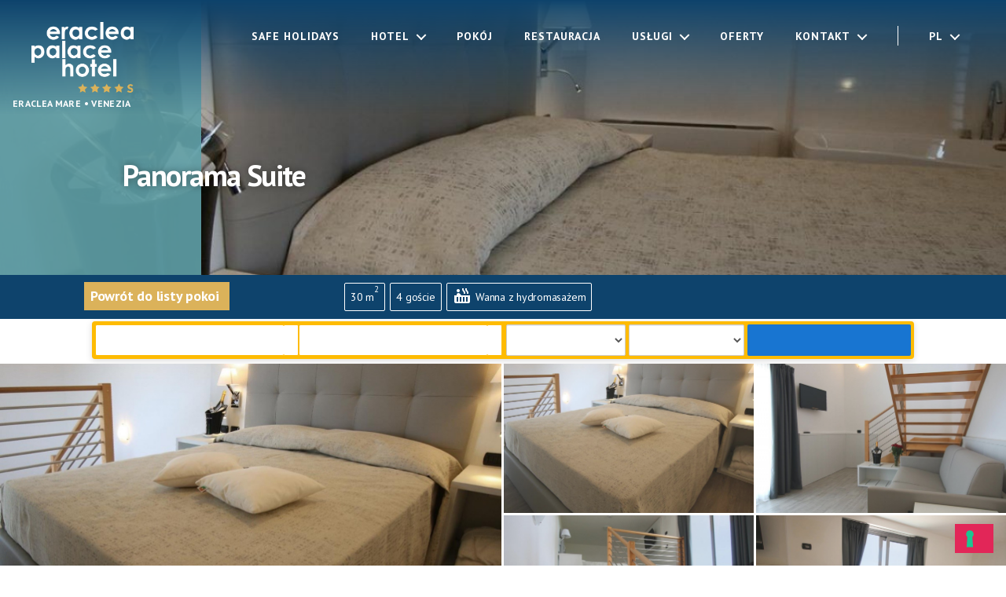

--- FILE ---
content_type: text/html; charset=UTF-8
request_url: https://www.eracleapalacehotel.it/pl/rooms/panorama-suite/
body_size: 17932
content:
<!DOCTYPE html>

<html class="no-js" lang="pl-PL">

	<head>

		<meta charset="UTF-8">
		<meta name="viewport" content="width=device-width, initial-scale=1.0" >

		<link rel="profile" href="https://gmpg.org/xfn/11">

		<link href="https://maxcdn.bootstrapcdn.com/bootstrap/3.3.2/css/bootstrap.min.css" rel="stylesheet" />
		<!-- <link href="https://maxcdn.bootstrapcdn.com/font-awesome/4.7.0/css/font-awesome.min.css" rel="stylesheet" /> -->
		<link href="https://servizi.promoservice.com/fontawesome/5.13.0/css/all.min.css" rel="stylesheet" />
		<!-- Google Tag Manager -->
		<script>(function(w,d,s,l,i){w[l]=w[l]||[];w[l].push({'gtm.start':
		new Date().getTime(),event:'gtm.js'});var f=d.getElementsByTagName(s)[0],
		j=d.createElement(s),dl=l!='dataLayer'?'&l='+l:'';j.async=true;j.src=
		'https://www.googletagmanager.com/gtm.js?id='+i+dl;f.parentNode.insertBefore(j,f);
		})(window,document,'script','dataLayer','GTM-TJMPH3M');</script>
		<!-- End Google Tag Manager -->
		<meta name='robots' content='index, follow, max-image-preview:large, max-snippet:-1, max-video-preview:-1' />
	<style>img:is([sizes="auto" i], [sizes^="auto," i]) { contain-intrinsic-size: 3000px 1500px }</style>
	
	<!-- This site is optimized with the Yoast SEO plugin v25.6 - https://yoast.com/wordpress/plugins/seo/ -->
	<title>Panorama Suite - 30 m2 - Hotel Eraclea Palace</title>
	<meta name="description" content="To najbardziej ekskluzywny pokój w hotelu, rozmieszczony na dwóch piętrach z wewnętrznymi schodami." />
	<link rel="canonical" href="https://www.eracleapalacehotel.it/pl/rooms/panorama-suite/" />
	<meta property="og:locale" content="pl_PL" />
	<meta property="og:type" content="article" />
	<meta property="og:title" content="Panorama Suite - 30 m2 - Hotel Eraclea Palace" />
	<meta property="og:description" content="To najbardziej ekskluzywny pokój w hotelu, rozmieszczony na dwóch piętrach z wewnętrznymi schodami." />
	<meta property="og:url" content="https://www.eracleapalacehotel.it/pl/rooms/panorama-suite/" />
	<meta property="og:site_name" content="Eraclea Palace Hotel" />
	<meta property="article:modified_time" content="2020-04-21T16:31:38+00:00" />
	<meta property="og:image" content="https://www.eracleapalacehotel.it/wp-content/uploads/2020/04/panorama-suite-eralcea-palace-hotel.jpg" />
	<meta property="og:image:width" content="1280" />
	<meta property="og:image:height" content="762" />
	<meta property="og:image:type" content="image/jpeg" />
	<meta name="twitter:card" content="summary_large_image" />
	<script type="application/ld+json" class="yoast-schema-graph">{"@context":"https://schema.org","@graph":[{"@type":"WebPage","@id":"https://www.eracleapalacehotel.it/pl/rooms/panorama-suite/","url":"https://www.eracleapalacehotel.it/pl/rooms/panorama-suite/","name":"Panorama Suite - 30 m2 - Hotel Eraclea Palace","isPartOf":{"@id":"https://www.eracleapalacehotel.it/pl/#website"},"primaryImageOfPage":{"@id":"https://www.eracleapalacehotel.it/pl/rooms/panorama-suite/#primaryimage"},"image":{"@id":"https://www.eracleapalacehotel.it/pl/rooms/panorama-suite/#primaryimage"},"thumbnailUrl":"https://www.eracleapalacehotel.it/wp-content/uploads/2020/04/panorama-suite-eralcea-palace-hotel.jpg","datePublished":"2020-04-01T08:29:09+00:00","dateModified":"2020-04-21T16:31:38+00:00","description":"To najbardziej ekskluzywny pokój w hotelu, rozmieszczony na dwóch piętrach z wewnętrznymi schodami.","breadcrumb":{"@id":"https://www.eracleapalacehotel.it/pl/rooms/panorama-suite/#breadcrumb"},"inLanguage":"pl-PL","potentialAction":[{"@type":"ReadAction","target":["https://www.eracleapalacehotel.it/pl/rooms/panorama-suite/"]}]},{"@type":"ImageObject","inLanguage":"pl-PL","@id":"https://www.eracleapalacehotel.it/pl/rooms/panorama-suite/#primaryimage","url":"https://www.eracleapalacehotel.it/wp-content/uploads/2020/04/panorama-suite-eralcea-palace-hotel.jpg","contentUrl":"https://www.eracleapalacehotel.it/wp-content/uploads/2020/04/panorama-suite-eralcea-palace-hotel.jpg","width":1280,"height":762},{"@type":"BreadcrumbList","@id":"https://www.eracleapalacehotel.it/pl/rooms/panorama-suite/#breadcrumb","itemListElement":[{"@type":"ListItem","position":1,"name":"Home","item":"https://www.eracleapalacehotel.it/pl/"},{"@type":"ListItem","position":2,"name":"Rooms","item":"https://www.eracleapalacehotel.it/pl/rooms/"},{"@type":"ListItem","position":3,"name":"Panorama Suite"}]},{"@type":"WebSite","@id":"https://www.eracleapalacehotel.it/pl/#website","url":"https://www.eracleapalacehotel.it/pl/","name":"Eraclea Palace Hotel","description":"****s - Eraclea Mare","publisher":{"@id":"https://www.eracleapalacehotel.it/pl/#organization"},"potentialAction":[{"@type":"SearchAction","target":{"@type":"EntryPoint","urlTemplate":"https://www.eracleapalacehotel.it/pl/?s={search_term_string}"},"query-input":{"@type":"PropertyValueSpecification","valueRequired":true,"valueName":"search_term_string"}}],"inLanguage":"pl-PL"},{"@type":"Organization","@id":"https://www.eracleapalacehotel.it/pl/#organization","name":"Eraclea Palace Hotel","url":"https://www.eracleapalacehotel.it/pl/","logo":{"@type":"ImageObject","inLanguage":"pl-PL","@id":"https://www.eracleapalacehotel.it/pl/#/schema/logo/image/","url":"https://www.eracleapalacehotel.it/wp-content/uploads/2020/03/cropped-logo_Eraclea_palace_hotel@2x.png","contentUrl":"https://www.eracleapalacehotel.it/wp-content/uploads/2020/03/cropped-logo_Eraclea_palace_hotel@2x.png","width":400,"height":277,"caption":"Eraclea Palace Hotel"},"image":{"@id":"https://www.eracleapalacehotel.it/pl/#/schema/logo/image/"}}]}</script>
	<!-- / Yoast SEO plugin. -->


<link rel='dns-prefetch' href='//fonts.googleapis.com' />
<link rel="alternate" type="application/rss+xml" title="Eraclea Palace Hotel &raquo; Kanał z wpisami" href="https://www.eracleapalacehotel.it/pl/feed/" />
<link rel="alternate" type="application/rss+xml" title="Eraclea Palace Hotel &raquo; Kanał z komentarzami" href="https://www.eracleapalacehotel.it/pl/comments/feed/" />
<script>
window._wpemojiSettings = {"baseUrl":"https:\/\/s.w.org\/images\/core\/emoji\/16.0.1\/72x72\/","ext":".png","svgUrl":"https:\/\/s.w.org\/images\/core\/emoji\/16.0.1\/svg\/","svgExt":".svg","source":{"concatemoji":"https:\/\/www.eracleapalacehotel.it\/wp-includes\/js\/wp-emoji-release.min.js?ver=6.8.3"}};
/*! This file is auto-generated */
!function(s,n){var o,i,e;function c(e){try{var t={supportTests:e,timestamp:(new Date).valueOf()};sessionStorage.setItem(o,JSON.stringify(t))}catch(e){}}function p(e,t,n){e.clearRect(0,0,e.canvas.width,e.canvas.height),e.fillText(t,0,0);var t=new Uint32Array(e.getImageData(0,0,e.canvas.width,e.canvas.height).data),a=(e.clearRect(0,0,e.canvas.width,e.canvas.height),e.fillText(n,0,0),new Uint32Array(e.getImageData(0,0,e.canvas.width,e.canvas.height).data));return t.every(function(e,t){return e===a[t]})}function u(e,t){e.clearRect(0,0,e.canvas.width,e.canvas.height),e.fillText(t,0,0);for(var n=e.getImageData(16,16,1,1),a=0;a<n.data.length;a++)if(0!==n.data[a])return!1;return!0}function f(e,t,n,a){switch(t){case"flag":return n(e,"\ud83c\udff3\ufe0f\u200d\u26a7\ufe0f","\ud83c\udff3\ufe0f\u200b\u26a7\ufe0f")?!1:!n(e,"\ud83c\udde8\ud83c\uddf6","\ud83c\udde8\u200b\ud83c\uddf6")&&!n(e,"\ud83c\udff4\udb40\udc67\udb40\udc62\udb40\udc65\udb40\udc6e\udb40\udc67\udb40\udc7f","\ud83c\udff4\u200b\udb40\udc67\u200b\udb40\udc62\u200b\udb40\udc65\u200b\udb40\udc6e\u200b\udb40\udc67\u200b\udb40\udc7f");case"emoji":return!a(e,"\ud83e\udedf")}return!1}function g(e,t,n,a){var r="undefined"!=typeof WorkerGlobalScope&&self instanceof WorkerGlobalScope?new OffscreenCanvas(300,150):s.createElement("canvas"),o=r.getContext("2d",{willReadFrequently:!0}),i=(o.textBaseline="top",o.font="600 32px Arial",{});return e.forEach(function(e){i[e]=t(o,e,n,a)}),i}function t(e){var t=s.createElement("script");t.src=e,t.defer=!0,s.head.appendChild(t)}"undefined"!=typeof Promise&&(o="wpEmojiSettingsSupports",i=["flag","emoji"],n.supports={everything:!0,everythingExceptFlag:!0},e=new Promise(function(e){s.addEventListener("DOMContentLoaded",e,{once:!0})}),new Promise(function(t){var n=function(){try{var e=JSON.parse(sessionStorage.getItem(o));if("object"==typeof e&&"number"==typeof e.timestamp&&(new Date).valueOf()<e.timestamp+604800&&"object"==typeof e.supportTests)return e.supportTests}catch(e){}return null}();if(!n){if("undefined"!=typeof Worker&&"undefined"!=typeof OffscreenCanvas&&"undefined"!=typeof URL&&URL.createObjectURL&&"undefined"!=typeof Blob)try{var e="postMessage("+g.toString()+"("+[JSON.stringify(i),f.toString(),p.toString(),u.toString()].join(",")+"));",a=new Blob([e],{type:"text/javascript"}),r=new Worker(URL.createObjectURL(a),{name:"wpTestEmojiSupports"});return void(r.onmessage=function(e){c(n=e.data),r.terminate(),t(n)})}catch(e){}c(n=g(i,f,p,u))}t(n)}).then(function(e){for(var t in e)n.supports[t]=e[t],n.supports.everything=n.supports.everything&&n.supports[t],"flag"!==t&&(n.supports.everythingExceptFlag=n.supports.everythingExceptFlag&&n.supports[t]);n.supports.everythingExceptFlag=n.supports.everythingExceptFlag&&!n.supports.flag,n.DOMReady=!1,n.readyCallback=function(){n.DOMReady=!0}}).then(function(){return e}).then(function(){var e;n.supports.everything||(n.readyCallback(),(e=n.source||{}).concatemoji?t(e.concatemoji):e.wpemoji&&e.twemoji&&(t(e.twemoji),t(e.wpemoji)))}))}((window,document),window._wpemojiSettings);
</script>
<link rel='stylesheet' id='material-icons-css' href='https://fonts.googleapis.com/icon?family=Material+Icons&#038;ver=1.0' type='text/css' media='all' />
<link rel='stylesheet' id='style-parent-css' href='https://www.eracleapalacehotel.it/wp-content/themes/twentytwenty/style.css?ver=1.0' type='text/css' media='all' />
<style id='wp-emoji-styles-inline-css' type='text/css'>

	img.wp-smiley, img.emoji {
		display: inline !important;
		border: none !important;
		box-shadow: none !important;
		height: 1em !important;
		width: 1em !important;
		margin: 0 0.07em !important;
		vertical-align: -0.1em !important;
		background: none !important;
		padding: 0 !important;
	}
</style>
<link rel='stylesheet' id='wp-block-library-css' href='https://www.eracleapalacehotel.it/wp-includes/css/dist/block-library/style.min.css?ver=6.8.3' type='text/css' media='all' />
<style id='classic-theme-styles-inline-css' type='text/css'>
/*! This file is auto-generated */
.wp-block-button__link{color:#fff;background-color:#32373c;border-radius:9999px;box-shadow:none;text-decoration:none;padding:calc(.667em + 2px) calc(1.333em + 2px);font-size:1.125em}.wp-block-file__button{background:#32373c;color:#fff;text-decoration:none}
</style>
<link rel='stylesheet' id='editor-blocks-css' href='https://www.eracleapalacehotel.it/wp-content/plugins/editor-blocks/dist/blocks.style.build.css?ver=1.2.0' type='text/css' media='all' />
<style id='global-styles-inline-css' type='text/css'>
:root{--wp--preset--aspect-ratio--square: 1;--wp--preset--aspect-ratio--4-3: 4/3;--wp--preset--aspect-ratio--3-4: 3/4;--wp--preset--aspect-ratio--3-2: 3/2;--wp--preset--aspect-ratio--2-3: 2/3;--wp--preset--aspect-ratio--16-9: 16/9;--wp--preset--aspect-ratio--9-16: 9/16;--wp--preset--color--black: #000000;--wp--preset--color--cyan-bluish-gray: #abb8c3;--wp--preset--color--white: #ffffff;--wp--preset--color--pale-pink: #f78da7;--wp--preset--color--vivid-red: #cf2e2e;--wp--preset--color--luminous-vivid-orange: #ff6900;--wp--preset--color--luminous-vivid-amber: #fcb900;--wp--preset--color--light-green-cyan: #7bdcb5;--wp--preset--color--vivid-green-cyan: #00d084;--wp--preset--color--pale-cyan-blue: #8ed1fc;--wp--preset--color--vivid-cyan-blue: #0693e3;--wp--preset--color--vivid-purple: #9b51e0;--wp--preset--color--accent: #e22658;--wp--preset--color--primary: #000000;--wp--preset--color--secondary: #6d6d6d;--wp--preset--color--subtle-background: #dbdbdb;--wp--preset--color--background: #ffffff;--wp--preset--gradient--vivid-cyan-blue-to-vivid-purple: linear-gradient(135deg,rgba(6,147,227,1) 0%,rgb(155,81,224) 100%);--wp--preset--gradient--light-green-cyan-to-vivid-green-cyan: linear-gradient(135deg,rgb(122,220,180) 0%,rgb(0,208,130) 100%);--wp--preset--gradient--luminous-vivid-amber-to-luminous-vivid-orange: linear-gradient(135deg,rgba(252,185,0,1) 0%,rgba(255,105,0,1) 100%);--wp--preset--gradient--luminous-vivid-orange-to-vivid-red: linear-gradient(135deg,rgba(255,105,0,1) 0%,rgb(207,46,46) 100%);--wp--preset--gradient--very-light-gray-to-cyan-bluish-gray: linear-gradient(135deg,rgb(238,238,238) 0%,rgb(169,184,195) 100%);--wp--preset--gradient--cool-to-warm-spectrum: linear-gradient(135deg,rgb(74,234,220) 0%,rgb(151,120,209) 20%,rgb(207,42,186) 40%,rgb(238,44,130) 60%,rgb(251,105,98) 80%,rgb(254,248,76) 100%);--wp--preset--gradient--blush-light-purple: linear-gradient(135deg,rgb(255,206,236) 0%,rgb(152,150,240) 100%);--wp--preset--gradient--blush-bordeaux: linear-gradient(135deg,rgb(254,205,165) 0%,rgb(254,45,45) 50%,rgb(107,0,62) 100%);--wp--preset--gradient--luminous-dusk: linear-gradient(135deg,rgb(255,203,112) 0%,rgb(199,81,192) 50%,rgb(65,88,208) 100%);--wp--preset--gradient--pale-ocean: linear-gradient(135deg,rgb(255,245,203) 0%,rgb(182,227,212) 50%,rgb(51,167,181) 100%);--wp--preset--gradient--electric-grass: linear-gradient(135deg,rgb(202,248,128) 0%,rgb(113,206,126) 100%);--wp--preset--gradient--midnight: linear-gradient(135deg,rgb(2,3,129) 0%,rgb(40,116,252) 100%);--wp--preset--font-size--small: 18px;--wp--preset--font-size--medium: 20px;--wp--preset--font-size--large: 26.25px;--wp--preset--font-size--x-large: 42px;--wp--preset--font-size--normal: 21px;--wp--preset--font-size--larger: 32px;--wp--preset--spacing--20: 0.44rem;--wp--preset--spacing--30: 0.67rem;--wp--preset--spacing--40: 1rem;--wp--preset--spacing--50: 1.5rem;--wp--preset--spacing--60: 2.25rem;--wp--preset--spacing--70: 3.38rem;--wp--preset--spacing--80: 5.06rem;--wp--preset--shadow--natural: 6px 6px 9px rgba(0, 0, 0, 0.2);--wp--preset--shadow--deep: 12px 12px 50px rgba(0, 0, 0, 0.4);--wp--preset--shadow--sharp: 6px 6px 0px rgba(0, 0, 0, 0.2);--wp--preset--shadow--outlined: 6px 6px 0px -3px rgba(255, 255, 255, 1), 6px 6px rgba(0, 0, 0, 1);--wp--preset--shadow--crisp: 6px 6px 0px rgba(0, 0, 0, 1);}:where(.is-layout-flex){gap: 0.5em;}:where(.is-layout-grid){gap: 0.5em;}body .is-layout-flex{display: flex;}.is-layout-flex{flex-wrap: wrap;align-items: center;}.is-layout-flex > :is(*, div){margin: 0;}body .is-layout-grid{display: grid;}.is-layout-grid > :is(*, div){margin: 0;}:where(.wp-block-columns.is-layout-flex){gap: 2em;}:where(.wp-block-columns.is-layout-grid){gap: 2em;}:where(.wp-block-post-template.is-layout-flex){gap: 1.25em;}:where(.wp-block-post-template.is-layout-grid){gap: 1.25em;}.has-black-color{color: var(--wp--preset--color--black) !important;}.has-cyan-bluish-gray-color{color: var(--wp--preset--color--cyan-bluish-gray) !important;}.has-white-color{color: var(--wp--preset--color--white) !important;}.has-pale-pink-color{color: var(--wp--preset--color--pale-pink) !important;}.has-vivid-red-color{color: var(--wp--preset--color--vivid-red) !important;}.has-luminous-vivid-orange-color{color: var(--wp--preset--color--luminous-vivid-orange) !important;}.has-luminous-vivid-amber-color{color: var(--wp--preset--color--luminous-vivid-amber) !important;}.has-light-green-cyan-color{color: var(--wp--preset--color--light-green-cyan) !important;}.has-vivid-green-cyan-color{color: var(--wp--preset--color--vivid-green-cyan) !important;}.has-pale-cyan-blue-color{color: var(--wp--preset--color--pale-cyan-blue) !important;}.has-vivid-cyan-blue-color{color: var(--wp--preset--color--vivid-cyan-blue) !important;}.has-vivid-purple-color{color: var(--wp--preset--color--vivid-purple) !important;}.has-black-background-color{background-color: var(--wp--preset--color--black) !important;}.has-cyan-bluish-gray-background-color{background-color: var(--wp--preset--color--cyan-bluish-gray) !important;}.has-white-background-color{background-color: var(--wp--preset--color--white) !important;}.has-pale-pink-background-color{background-color: var(--wp--preset--color--pale-pink) !important;}.has-vivid-red-background-color{background-color: var(--wp--preset--color--vivid-red) !important;}.has-luminous-vivid-orange-background-color{background-color: var(--wp--preset--color--luminous-vivid-orange) !important;}.has-luminous-vivid-amber-background-color{background-color: var(--wp--preset--color--luminous-vivid-amber) !important;}.has-light-green-cyan-background-color{background-color: var(--wp--preset--color--light-green-cyan) !important;}.has-vivid-green-cyan-background-color{background-color: var(--wp--preset--color--vivid-green-cyan) !important;}.has-pale-cyan-blue-background-color{background-color: var(--wp--preset--color--pale-cyan-blue) !important;}.has-vivid-cyan-blue-background-color{background-color: var(--wp--preset--color--vivid-cyan-blue) !important;}.has-vivid-purple-background-color{background-color: var(--wp--preset--color--vivid-purple) !important;}.has-black-border-color{border-color: var(--wp--preset--color--black) !important;}.has-cyan-bluish-gray-border-color{border-color: var(--wp--preset--color--cyan-bluish-gray) !important;}.has-white-border-color{border-color: var(--wp--preset--color--white) !important;}.has-pale-pink-border-color{border-color: var(--wp--preset--color--pale-pink) !important;}.has-vivid-red-border-color{border-color: var(--wp--preset--color--vivid-red) !important;}.has-luminous-vivid-orange-border-color{border-color: var(--wp--preset--color--luminous-vivid-orange) !important;}.has-luminous-vivid-amber-border-color{border-color: var(--wp--preset--color--luminous-vivid-amber) !important;}.has-light-green-cyan-border-color{border-color: var(--wp--preset--color--light-green-cyan) !important;}.has-vivid-green-cyan-border-color{border-color: var(--wp--preset--color--vivid-green-cyan) !important;}.has-pale-cyan-blue-border-color{border-color: var(--wp--preset--color--pale-cyan-blue) !important;}.has-vivid-cyan-blue-border-color{border-color: var(--wp--preset--color--vivid-cyan-blue) !important;}.has-vivid-purple-border-color{border-color: var(--wp--preset--color--vivid-purple) !important;}.has-vivid-cyan-blue-to-vivid-purple-gradient-background{background: var(--wp--preset--gradient--vivid-cyan-blue-to-vivid-purple) !important;}.has-light-green-cyan-to-vivid-green-cyan-gradient-background{background: var(--wp--preset--gradient--light-green-cyan-to-vivid-green-cyan) !important;}.has-luminous-vivid-amber-to-luminous-vivid-orange-gradient-background{background: var(--wp--preset--gradient--luminous-vivid-amber-to-luminous-vivid-orange) !important;}.has-luminous-vivid-orange-to-vivid-red-gradient-background{background: var(--wp--preset--gradient--luminous-vivid-orange-to-vivid-red) !important;}.has-very-light-gray-to-cyan-bluish-gray-gradient-background{background: var(--wp--preset--gradient--very-light-gray-to-cyan-bluish-gray) !important;}.has-cool-to-warm-spectrum-gradient-background{background: var(--wp--preset--gradient--cool-to-warm-spectrum) !important;}.has-blush-light-purple-gradient-background{background: var(--wp--preset--gradient--blush-light-purple) !important;}.has-blush-bordeaux-gradient-background{background: var(--wp--preset--gradient--blush-bordeaux) !important;}.has-luminous-dusk-gradient-background{background: var(--wp--preset--gradient--luminous-dusk) !important;}.has-pale-ocean-gradient-background{background: var(--wp--preset--gradient--pale-ocean) !important;}.has-electric-grass-gradient-background{background: var(--wp--preset--gradient--electric-grass) !important;}.has-midnight-gradient-background{background: var(--wp--preset--gradient--midnight) !important;}.has-small-font-size{font-size: var(--wp--preset--font-size--small) !important;}.has-medium-font-size{font-size: var(--wp--preset--font-size--medium) !important;}.has-large-font-size{font-size: var(--wp--preset--font-size--large) !important;}.has-x-large-font-size{font-size: var(--wp--preset--font-size--x-large) !important;}
:where(.wp-block-post-template.is-layout-flex){gap: 1.25em;}:where(.wp-block-post-template.is-layout-grid){gap: 1.25em;}
:where(.wp-block-columns.is-layout-flex){gap: 2em;}:where(.wp-block-columns.is-layout-grid){gap: 2em;}
:root :where(.wp-block-pullquote){font-size: 1.5em;line-height: 1.6;}
</style>
<link rel='stylesheet' id='contact-form-7-css' href='https://www.eracleapalacehotel.it/wp-content/plugins/contact-form-7/includes/css/styles.css?ver=6.1' type='text/css' media='all' />
<link rel='stylesheet' id='wpml-menu-item-0-css' href='https://www.eracleapalacehotel.it/wp-content/plugins/sitepress-multilingual-cms/templates/language-switchers/menu-item/style.min.css?ver=1' type='text/css' media='all' />
<link rel='stylesheet' id='twentytwenty-style-css' href='https://www.eracleapalacehotel.it/wp-content/themes/netone/style.css?ver=1.0.1' type='text/css' media='all' />
<style id='twentytwenty-style-inline-css' type='text/css'>
.color-accent,.color-accent-hover:hover,.color-accent-hover:focus,:root .has-accent-color,.has-drop-cap:not(:focus):first-letter,.wp-block-button.is-style-outline,a { color: #e22658; }blockquote,.border-color-accent,.border-color-accent-hover:hover,.border-color-accent-hover:focus { border-color: #e22658; }button,.button,.faux-button,.wp-block-button__link,.wp-block-file .wp-block-file__button,input[type="button"],input[type="reset"],input[type="submit"],.bg-accent,.bg-accent-hover:hover,.bg-accent-hover:focus,:root .has-accent-background-color,.comment-reply-link { background-color: #e22658; }.fill-children-accent,.fill-children-accent * { fill: #e22658; }:root .has-background-color,button,.button,.faux-button,.wp-block-button__link,.wp-block-file__button,input[type="button"],input[type="reset"],input[type="submit"],.wp-block-button,.comment-reply-link,.has-background.has-primary-background-color:not(.has-text-color),.has-background.has-primary-background-color *:not(.has-text-color),.has-background.has-accent-background-color:not(.has-text-color),.has-background.has-accent-background-color *:not(.has-text-color) { color: #ffffff; }:root .has-background-background-color { background-color: #ffffff; }body,.entry-title a,:root .has-primary-color { color: #000000; }:root .has-primary-background-color { background-color: #000000; }cite,figcaption,.wp-caption-text,.post-meta,.entry-content .wp-block-archives li,.entry-content .wp-block-categories li,.entry-content .wp-block-latest-posts li,.wp-block-latest-comments__comment-date,.wp-block-latest-posts__post-date,.wp-block-embed figcaption,.wp-block-image figcaption,.wp-block-pullquote cite,.comment-metadata,.comment-respond .comment-notes,.comment-respond .logged-in-as,.pagination .dots,.entry-content hr:not(.has-background),hr.styled-separator,:root .has-secondary-color { color: #6d6d6d; }:root .has-secondary-background-color { background-color: #6d6d6d; }pre,fieldset,input,textarea,table,table *,hr { border-color: #dbdbdb; }caption,code,code,kbd,samp,.wp-block-table.is-style-stripes tbody tr:nth-child(odd),:root .has-subtle-background-background-color { background-color: #dbdbdb; }.wp-block-table.is-style-stripes { border-bottom-color: #dbdbdb; }.wp-block-latest-posts.is-grid li { border-top-color: #dbdbdb; }:root .has-subtle-background-color { color: #dbdbdb; }body:not(.overlay-header) .primary-menu > li > a,body:not(.overlay-header) .primary-menu > li > .icon,.modal-menu a,.footer-menu a, .footer-widgets a:where(:not(.wp-block-button__link)),#site-footer .wp-block-button.is-style-outline,.wp-block-pullquote:before,.singular:not(.overlay-header) .entry-header a,.archive-header a,.header-footer-group .color-accent,.header-footer-group .color-accent-hover:hover { color: #e22658; }.social-icons a,#site-footer button:not(.toggle),#site-footer .button,#site-footer .faux-button,#site-footer .wp-block-button__link,#site-footer .wp-block-file__button,#site-footer input[type="button"],#site-footer input[type="reset"],#site-footer input[type="submit"] { background-color: #e22658; }.social-icons a,body:not(.overlay-header) .primary-menu ul,.header-footer-group button,.header-footer-group .button,.header-footer-group .faux-button,.header-footer-group .wp-block-button:not(.is-style-outline) .wp-block-button__link,.header-footer-group .wp-block-file__button,.header-footer-group input[type="button"],.header-footer-group input[type="reset"],.header-footer-group input[type="submit"] { color: #ffffff; }#site-header,.footer-nav-widgets-wrapper,#site-footer,.menu-modal,.menu-modal-inner,.search-modal-inner,.archive-header,.singular .entry-header,.singular .featured-media:before,.wp-block-pullquote:before { background-color: #ffffff; }.header-footer-group,body:not(.overlay-header) #site-header .toggle,.menu-modal .toggle { color: #000000; }body:not(.overlay-header) .primary-menu ul { background-color: #000000; }body:not(.overlay-header) .primary-menu > li > ul:after { border-bottom-color: #000000; }body:not(.overlay-header) .primary-menu ul ul:after { border-left-color: #000000; }.site-description,body:not(.overlay-header) .toggle-inner .toggle-text,.widget .post-date,.widget .rss-date,.widget_archive li,.widget_categories li,.widget cite,.widget_pages li,.widget_meta li,.widget_nav_menu li,.powered-by-wordpress,.footer-credits .privacy-policy,.to-the-top,.singular .entry-header .post-meta,.singular:not(.overlay-header) .entry-header .post-meta a { color: #6d6d6d; }.header-footer-group pre,.header-footer-group fieldset,.header-footer-group input,.header-footer-group textarea,.header-footer-group table,.header-footer-group table *,.footer-nav-widgets-wrapper,#site-footer,.menu-modal nav *,.footer-widgets-outer-wrapper,.footer-top { border-color: #dbdbdb; }.header-footer-group table caption,body:not(.overlay-header) .header-inner .toggle-wrapper::before { background-color: #dbdbdb; }
</style>
<link rel='stylesheet' id='twentytwenty-fonts-css' href='https://www.eracleapalacehotel.it/wp-content/themes/twentytwenty/assets/css/font-inter.css?ver=1.0.1' type='text/css' media='all' />
<link rel='stylesheet' id='twentytwenty-print-style-css' href='https://www.eracleapalacehotel.it/wp-content/themes/twentytwenty/print.css?ver=1.0.1' type='text/css' media='print' />
<link rel='stylesheet' id='cf7cf-style-css' href='https://www.eracleapalacehotel.it/wp-content/plugins/cf7-conditional-fields/style.css?ver=2.6.2' type='text/css' media='all' />
<script src="https://www.eracleapalacehotel.it/wp-includes/js/jquery/jquery.min.js?ver=3.7.1" id="jquery-core-js"></script>
<script src="https://www.eracleapalacehotel.it/wp-includes/js/jquery/jquery-migrate.min.js?ver=3.4.1" id="jquery-migrate-js"></script>
<script src="https://www.eracleapalacehotel.it/wp-content/plugins/revslider/public/assets/js/rbtools.min.js?ver=6.6.18" async id="tp-tools-js"></script>
<script src="https://www.eracleapalacehotel.it/wp-content/plugins/revslider/public/assets/js/rs6.min.js?ver=6.6.18" async id="revmin-js"></script>
<script src="https://www.eracleapalacehotel.it/wp-content/themes/twentytwenty/assets/js/index.js?ver=1.0.1" id="twentytwenty-js-js" defer data-wp-strategy="defer"></script>
<link rel="https://api.w.org/" href="https://www.eracleapalacehotel.it/pl/wp-json/" /><link rel="alternate" title="JSON" type="application/json" href="https://www.eracleapalacehotel.it/pl/wp-json/wp/v2/rooms/2038" /><link rel="EditURI" type="application/rsd+xml" title="RSD" href="https://www.eracleapalacehotel.it/xmlrpc.php?rsd" />
<meta name="generator" content="WordPress 6.8.3" />
<link rel='shortlink' href='https://www.eracleapalacehotel.it/pl/?p=2038' />
<link rel="alternate" title="oEmbed (JSON)" type="application/json+oembed" href="https://www.eracleapalacehotel.it/pl/wp-json/oembed/1.0/embed?url=https%3A%2F%2Fwww.eracleapalacehotel.it%2Fpl%2Frooms%2Fpanorama-suite%2F" />
<link rel="alternate" title="oEmbed (XML)" type="text/xml+oembed" href="https://www.eracleapalacehotel.it/pl/wp-json/oembed/1.0/embed?url=https%3A%2F%2Fwww.eracleapalacehotel.it%2Fpl%2Frooms%2Fpanorama-suite%2F&#038;format=xml" />
<meta name="generator" content="WPML ver:4.7.6 stt:9,1,3,27,40,45;" />
	<script>document.documentElement.className = document.documentElement.className.replace( 'no-js', 'js' );</script>
	<style type="text/css">.broken_link, a.broken_link {
	text-decoration: line-through;
}</style><style id="custom-background-css">
body.custom-background { background-color: #ffffff; }
</style>
	<style type="text/css">.blue-message {
background: none repeat scroll 0 0 #3399ff;
color: #ffffff;
text-shadow: none;
font-size: 14px;
line-height: 24px;
padding: 10px;
} 
.green-message {
background: none repeat scroll 0 0 #8cc14c;
color: #ffffff;
text-shadow: none;
font-size: 14px;
line-height: 24px;
padding: 10px;
} 
.orange-message {
background: none repeat scroll 0 0 #faa732;
color: #ffffff;
text-shadow: none;
font-size: 14px;
line-height: 24px;
padding: 10px;
} 
.red-message {
background: none repeat scroll 0 0 #da4d31;
color: #ffffff;
text-shadow: none;
font-size: 14px;
line-height: 24px;
padding: 10px;
} 
.grey-message {
background: none repeat scroll 0 0 #53555c;
color: #ffffff;
text-shadow: none;
font-size: 14px;
line-height: 24px;
padding: 10px;
} 
.left-block {
background: none repeat scroll 0 0px, radial-gradient(ellipse at center center, #ffffff 0%, #f2f2f2 100%) repeat scroll 0 0 rgba(0, 0, 0, 0);
color: #8b8e97;
padding: 10px;
margin: 10px;
float: left;
} 
.right-block {
background: none repeat scroll 0 0px, radial-gradient(ellipse at center center, #ffffff 0%, #f2f2f2 100%) repeat scroll 0 0 rgba(0, 0, 0, 0);
color: #8b8e97;
padding: 10px;
margin: 10px;
float: right;
} 
.blockquotes {
background: none;
border-left: 5px solid #f1f1f1;
color: #8B8E97;
font-size: 14px;
font-style: italic;
line-height: 22px;
padding-left: 15px;
padding: 10px;
width: 60%;
float: left;
} 
</style><meta name="generator" content="Powered by Slider Revolution 6.6.18 - responsive, Mobile-Friendly Slider Plugin for WordPress with comfortable drag and drop interface." />
<style id="uagb-style-conditional-extension">@media (min-width: 1025px){body .uag-hide-desktop.uagb-google-map__wrap,body .uag-hide-desktop{display:none !important}}@media (min-width: 768px) and (max-width: 1024px){body .uag-hide-tab.uagb-google-map__wrap,body .uag-hide-tab{display:none !important}}@media (max-width: 767px){body .uag-hide-mob.uagb-google-map__wrap,body .uag-hide-mob{display:none !important}}</style><link rel="icon" href="https://www.eracleapalacehotel.it/wp-content/uploads/2020/03/cropped-favicon_hotel_eraclea_palace-32x32.png" sizes="32x32" />
<link rel="icon" href="https://www.eracleapalacehotel.it/wp-content/uploads/2020/03/cropped-favicon_hotel_eraclea_palace-192x192.png" sizes="192x192" />
<link rel="apple-touch-icon" href="https://www.eracleapalacehotel.it/wp-content/uploads/2020/03/cropped-favicon_hotel_eraclea_palace-180x180.png" />
<meta name="msapplication-TileImage" content="https://www.eracleapalacehotel.it/wp-content/uploads/2020/03/cropped-favicon_hotel_eraclea_palace-270x270.png" />
<script>function setREVStartSize(e){
			//window.requestAnimationFrame(function() {
				window.RSIW = window.RSIW===undefined ? window.innerWidth : window.RSIW;
				window.RSIH = window.RSIH===undefined ? window.innerHeight : window.RSIH;
				try {
					var pw = document.getElementById(e.c).parentNode.offsetWidth,
						newh;
					pw = pw===0 || isNaN(pw) || (e.l=="fullwidth" || e.layout=="fullwidth") ? window.RSIW : pw;
					e.tabw = e.tabw===undefined ? 0 : parseInt(e.tabw);
					e.thumbw = e.thumbw===undefined ? 0 : parseInt(e.thumbw);
					e.tabh = e.tabh===undefined ? 0 : parseInt(e.tabh);
					e.thumbh = e.thumbh===undefined ? 0 : parseInt(e.thumbh);
					e.tabhide = e.tabhide===undefined ? 0 : parseInt(e.tabhide);
					e.thumbhide = e.thumbhide===undefined ? 0 : parseInt(e.thumbhide);
					e.mh = e.mh===undefined || e.mh=="" || e.mh==="auto" ? 0 : parseInt(e.mh,0);
					if(e.layout==="fullscreen" || e.l==="fullscreen")
						newh = Math.max(e.mh,window.RSIH);
					else{
						e.gw = Array.isArray(e.gw) ? e.gw : [e.gw];
						for (var i in e.rl) if (e.gw[i]===undefined || e.gw[i]===0) e.gw[i] = e.gw[i-1];
						e.gh = e.el===undefined || e.el==="" || (Array.isArray(e.el) && e.el.length==0)? e.gh : e.el;
						e.gh = Array.isArray(e.gh) ? e.gh : [e.gh];
						for (var i in e.rl) if (e.gh[i]===undefined || e.gh[i]===0) e.gh[i] = e.gh[i-1];
											
						var nl = new Array(e.rl.length),
							ix = 0,
							sl;
						e.tabw = e.tabhide>=pw ? 0 : e.tabw;
						e.thumbw = e.thumbhide>=pw ? 0 : e.thumbw;
						e.tabh = e.tabhide>=pw ? 0 : e.tabh;
						e.thumbh = e.thumbhide>=pw ? 0 : e.thumbh;
						for (var i in e.rl) nl[i] = e.rl[i]<window.RSIW ? 0 : e.rl[i];
						sl = nl[0];
						for (var i in nl) if (sl>nl[i] && nl[i]>0) { sl = nl[i]; ix=i;}
						var m = pw>(e.gw[ix]+e.tabw+e.thumbw) ? 1 : (pw-(e.tabw+e.thumbw)) / (e.gw[ix]);
						newh =  (e.gh[ix] * m) + (e.tabh + e.thumbh);
					}
					var el = document.getElementById(e.c);
					if (el!==null && el) el.style.height = newh+"px";
					el = document.getElementById(e.c+"_wrapper");
					if (el!==null && el) {
						el.style.height = newh+"px";
						el.style.display = "block";
					}
				} catch(e){
					console.log("Failure at Presize of Slider:" + e)
				}
			//});
		  };</script>

	</head>

	<body class="wp-singular rooms-template-default single single-rooms postid-2038 custom-background wp-custom-logo wp-embed-responsive wp-theme-twentytwenty wp-child-theme-netone singular has-post-thumbnail has-single-pagination not-showing-comments hide-avatars footer-top-hidden reduced-spacing">
		<!-- Google Tag Manager (noscript) -->
		<noscript><iframe src="https://www.googletagmanager.com/ns.html?id=GTM-TJMPH3M" height="0" width="0" style="display:none;visibility:hidden"></iframe></noscript>
		<!-- End Google Tag Manager (noscript) -->
		
		<a class="skip-link screen-reader-text" href="#site-content">Przejdź do treści</a>
		<header id="site-header" class="header-footer-group" role="banner">

			<div class="header-inner section-inner">

				<div class="header-titles-wrapper">

					
					<div class="header-titles">

						<div class="site-logo faux-heading"><a href="https://www.eracleapalacehotel.it/pl/" class="custom-logo-link" rel="home"><img width="200" height="138" style="height: 138px;" src="https://www.eracleapalacehotel.it/wp-content/uploads/2020/03/cropped-logo_Eraclea_palace_hotel@2x.png" class="custom-logo" alt="Eraclea Palace Hotel" decoding="async" fetchpriority="high" srcset="https://www.eracleapalacehotel.it/wp-content/uploads/2020/03/cropped-logo_Eraclea_palace_hotel@2x.png 400w, https://www.eracleapalacehotel.it/wp-content/uploads/2020/03/cropped-logo_Eraclea_palace_hotel@2x-300x208.png 300w" sizes="(max-width: 400px) 100vw, 400px" /></a><span class="screen-reader-text">Eraclea Palace Hotel</span></div>						<span class="logo_slogan">ERACLEA MARE • VENEZIA</span>
					</div><!-- .header-titles -->
					<button class="toggle nav-toggle mobile-nav-toggle mobile_menu_button" data-toggle-target=".menu-modal"  data-toggle-body-class="showing-menu-modal" aria-expanded="false" data-set-focus=".close-nav-toggle">
					<!--<button class="toggle nav-toggle mobile-nav-toggle mobile_menu_button">-->
						<span class="dashicons-menu">
							<i class="fas fa-bars"></i>
						</span>
						<span class="toggle-inner">
							<span class="toggle-icon">
															</span>
							<span class="toggle-text"></span>
						</span>
					</button><!-- .nav-toggle -->

				</div><!-- .header-titles-wrapper -->

				<div class="header-navigation-wrapper">

					
							<nav class="primary-menu-wrapper" aria-label="Horizontal" role="navigation">

								<ul class="primary-menu reset-list-style">

								<li id="menu-item-3432" class="menu-item menu-item-type-post_type menu-item-object-page menu-item-3432"><a href="https://www.eracleapalacehotel.it/pl/vacanze-sicure/">Safe holidays</a></li>
<li id="menu-item-2113" class="menu-item menu-item-type-custom menu-item-object-custom menu-item-has-children menu-item-2113"><a href="#">Hotel</a><span class="icon"></span>
<ul class="sub-menu">
	<li id="menu-item-2257" class="menu-item menu-item-type-post_type menu-item-object-page menu-item-2257"><a href="https://www.eracleapalacehotel.it/pl/eraclea-palace-hotel/">Eraclea Palace Hotel</a></li>
	<li id="menu-item-2104" class="menu-item menu-item-type-post_type menu-item-object-page menu-item-2104"><a href="https://www.eracleapalacehotel.it/pl/galeria-zdjec/">Galeria zdjęć</a></li>
	<li id="menu-item-2936" class="menu-item menu-item-type-post_type menu-item-object-page menu-item-2936"><a href="https://www.eracleapalacehotel.it/pl/?page_id=2900">Webcam</a></li>
	<li id="menu-item-2102" class="menu-item menu-item-type-post_type menu-item-object-page menu-item-2102"><a href="https://www.eracleapalacehotel.it/pl/eraclea-mare-i-okolice/">Eraclea Mare i okolice</a></li>
</ul>
</li>
<li id="menu-item-2311" class="menu-item menu-item-type-post_type menu-item-object-page menu-item-2311"><a href="https://www.eracleapalacehotel.it/pl/pokoj/">Pokój</a></li>
<li id="menu-item-2108" class="menu-item menu-item-type-post_type menu-item-object-page menu-item-2108"><a href="https://www.eracleapalacehotel.it/pl/restauracja/">Restauracja</a></li>
<li id="menu-item-2100" class="menu-item menu-item-type-custom menu-item-object-custom menu-item-has-children menu-item-2100"><a href="#">USŁUGI</a><span class="icon"></span>
<ul class="sub-menu">
	<li id="menu-item-2114" class="menu-item menu-item-type-post_type menu-item-object-page menu-item-2114"><a href="https://www.eracleapalacehotel.it/pl/uslugi/">Nasze najlepsze usługi</a></li>
	<li id="menu-item-2101" class="menu-item menu-item-type-post_type menu-item-object-page menu-item-2101"><a href="https://www.eracleapalacehotel.it/pl/baseny-i-jacuzzi/">Baseny i jacuzzi</a></li>
	<li id="menu-item-2109" class="menu-item menu-item-type-post_type menu-item-object-page menu-item-2109"><a href="https://www.eracleapalacehotel.it/pl/spa-i-wellness/">Spa i Wellness</a></li>
	<li id="menu-item-2107" class="menu-item menu-item-type-post_type menu-item-object-page menu-item-2107"><a href="https://www.eracleapalacehotel.it/pl/plaza/">Plaża</a></li>
	<li id="menu-item-2110" class="menu-item menu-item-type-post_type menu-item-object-page menu-item-2110"><a href="https://www.eracleapalacehotel.it/pl/strefa-dla-dzieci/">Strefa dla dzieci</a></li>
	<li id="menu-item-2111" class="menu-item menu-item-type-post_type menu-item-object-page menu-item-2111"><a href="https://www.eracleapalacehotel.it/pl/strefa-fitness/">Strefa fitness</a></li>
	<li id="menu-item-2106" class="menu-item menu-item-type-post_type menu-item-object-page menu-item-2106"><a href="https://www.eracleapalacehotel.it/pl/pizzeria/">Pizzeria</a></li>
	<li id="menu-item-2112" class="menu-item menu-item-type-post_type menu-item-object-page menu-item-2112"><a href="https://www.eracleapalacehotel.it/pl/transfer-na-plaze/">Transfer na plażę</a></li>
</ul>
</li>
<li id="menu-item-2336" class="menu-item menu-item-type-post_type menu-item-object-page menu-item-2336"><a href="https://www.eracleapalacehotel.it/pl/nasze-oferty/">Oferty</a></li>
<li id="menu-item-2116" class="menu-item menu-item-type-custom menu-item-object-custom menu-item-has-children menu-item-2116"><a href="#">KONTAKT</a><span class="icon"></span>
<ul class="sub-menu">
	<li id="menu-item-2256" class="menu-item menu-item-type-post_type menu-item-object-page menu-item-2256"><a href="https://www.eracleapalacehotel.it/pl/kontakt/">Kontakt</a></li>
	<li id="menu-item-2105" class="menu-item menu-item-type-post_type menu-item-object-page menu-item-2105"><a href="https://www.eracleapalacehotel.it/pl/jak-dojechac-do-hotelu-eraclea-palace/">Jak do nas dotrzeć</a></li>
</ul>
</li>
<li id="menu-item-wpml-ls-2-pl" class="menu-item wpml-ls-slot-2 wpml-ls-item wpml-ls-item-pl wpml-ls-current-language wpml-ls-menu-item menu-item-type-wpml_ls_menu_item menu-item-object-wpml_ls_menu_item menu-item-has-children menu-item-wpml-ls-2-pl"><a href="https://www.eracleapalacehotel.it/pl/rooms/panorama-suite/" title="Przełącz na PL"><span class="wpml-ls-display">PL</span></a><span class="icon"></span>
<ul class="sub-menu">
	<li id="menu-item-wpml-ls-2-it" class="menu-item wpml-ls-slot-2 wpml-ls-item wpml-ls-item-it wpml-ls-menu-item wpml-ls-first-item menu-item-type-wpml_ls_menu_item menu-item-object-wpml_ls_menu_item menu-item-wpml-ls-2-it"><a href="https://www.eracleapalacehotel.it/it/camere/panorama-suite/" title="Przełącz na IT"><span class="wpml-ls-display">IT</span></a></li>
	<li id="menu-item-wpml-ls-2-en" class="menu-item wpml-ls-slot-2 wpml-ls-item wpml-ls-item-en wpml-ls-menu-item menu-item-type-wpml_ls_menu_item menu-item-object-wpml_ls_menu_item menu-item-wpml-ls-2-en"><a href="https://www.eracleapalacehotel.it/en/rooms/panoramic-suite/" title="Przełącz na EN"><span class="wpml-ls-display">EN</span></a></li>
	<li id="menu-item-wpml-ls-2-de" class="menu-item wpml-ls-slot-2 wpml-ls-item wpml-ls-item-de wpml-ls-menu-item menu-item-type-wpml_ls_menu_item menu-item-object-wpml_ls_menu_item menu-item-wpml-ls-2-de"><a href="https://www.eracleapalacehotel.it/de/rooms/panorama-suite/" title="Przełącz na DE"><span class="wpml-ls-display">DE</span></a></li>
	<li id="menu-item-wpml-ls-2-ru" class="menu-item wpml-ls-slot-2 wpml-ls-item wpml-ls-item-ru wpml-ls-menu-item menu-item-type-wpml_ls_menu_item menu-item-object-wpml_ls_menu_item menu-item-wpml-ls-2-ru"><a href="https://www.eracleapalacehotel.it/ru/rooms/panorama-suite/" title="Przełącz na RU"><span class="wpml-ls-display">RU</span></a></li>
	<li id="menu-item-wpml-ls-2-cs" class="menu-item wpml-ls-slot-2 wpml-ls-item wpml-ls-item-cs wpml-ls-menu-item wpml-ls-last-item menu-item-type-wpml_ls_menu_item menu-item-object-wpml_ls_menu_item menu-item-wpml-ls-2-cs"><a href="https://www.eracleapalacehotel.it/cs/rooms/panorama-suite/" title="Przełącz na CS"><span class="wpml-ls-display">CS</span></a></li>
</ul>
</li>

								</ul>

							</nav><!-- .primary-menu-wrapper -->

						
				</div><!-- .header-navigation-wrapper -->
			</div><!-- .header-inner -->

			
		</header><!-- #site-header -->
					<div class="homepage-slider" style="background-image: url('https://www.eracleapalacehotel.it/wp-content/uploads/2020/04/panorama-suite-eralcea-palace-hotel-1200x714.jpg');">
										<div class="stripContainer">
							<div class="stripColor">
							</div>
							<h1>Panorama Suite</h1>
						</div>
									</div>
		
<div id="Side_slide" class="menu-modal cover-modal header-footer-group side_slide_show" data-modal-target-string=".menu-modal">

	<div class="menu-modal-inner modal-inner">

		<div class="menu-wrapper section-inner">

			<div class="menu-top">

				<button class="toggle close-nav-toggle fill-children-current-color" data-toggle-target=".menu-modal" data-toggle-body-class="showing-menu-modal" aria-expanded="false" data-set-focus=".menu-modal">
					<span class="toggle-text">Zamknij menu</span>
					<svg class="svg-icon" aria-hidden="true" role="img" focusable="false" xmlns="http://www.w3.org/2000/svg" width="16" height="16" viewBox="0 0 16 16"><polygon fill="" fill-rule="evenodd" points="6.852 7.649 .399 1.195 1.445 .149 7.899 6.602 14.352 .149 15.399 1.195 8.945 7.649 15.399 14.102 14.352 15.149 7.899 8.695 1.445 15.149 .399 14.102" /></svg>				</button><!-- .nav-toggle -->
									<div class="lang-wrapper">
<div class="wpml-ls-statics-shortcode_actions wpml-ls wpml-ls-legacy-list-horizontal">
	<ul><li class="wpml-ls-slot-shortcode_actions wpml-ls-item wpml-ls-item-it wpml-ls-first-item wpml-ls-item-legacy-list-horizontal">
				<a href="https://www.eracleapalacehotel.it/it/camere/panorama-suite/" class="wpml-ls-link">
                    <span class="wpml-ls-native" lang="it">IT</span></a>
			</li><li class="wpml-ls-slot-shortcode_actions wpml-ls-item wpml-ls-item-en wpml-ls-item-legacy-list-horizontal">
				<a href="https://www.eracleapalacehotel.it/en/rooms/panoramic-suite/" class="wpml-ls-link">
                    <span class="wpml-ls-native" lang="en">EN</span></a>
			</li><li class="wpml-ls-slot-shortcode_actions wpml-ls-item wpml-ls-item-de wpml-ls-item-legacy-list-horizontal">
				<a href="https://www.eracleapalacehotel.it/de/rooms/panorama-suite/" class="wpml-ls-link">
                    <span class="wpml-ls-native" lang="de">DE</span></a>
			</li><li class="wpml-ls-slot-shortcode_actions wpml-ls-item wpml-ls-item-pl wpml-ls-current-language wpml-ls-item-legacy-list-horizontal">
				<a href="https://www.eracleapalacehotel.it/pl/rooms/panorama-suite/" class="wpml-ls-link">
                    <span class="wpml-ls-native">PL</span></a>
			</li><li class="wpml-ls-slot-shortcode_actions wpml-ls-item wpml-ls-item-ru wpml-ls-item-legacy-list-horizontal">
				<a href="https://www.eracleapalacehotel.it/ru/rooms/panorama-suite/" class="wpml-ls-link">
                    <span class="wpml-ls-native" lang="ru">RU</span></a>
			</li><li class="wpml-ls-slot-shortcode_actions wpml-ls-item wpml-ls-item-cs wpml-ls-last-item wpml-ls-item-legacy-list-horizontal">
				<a href="https://www.eracleapalacehotel.it/cs/rooms/panorama-suite/" class="wpml-ls-link">
                    <span class="wpml-ls-native" lang="cs">CS</span></a>
			</li></ul>
</div>
</div>
					<nav class="mobile-menu" aria-label="Mobile" role="navigation">

						<ul class="modal-menu reset-list-style">

						<li class="menu-item menu-item-type-post_type menu-item-object-page menu-item-3432"><div class="ancestor-wrapper"><a href="https://www.eracleapalacehotel.it/pl/vacanze-sicure/">Safe holidays</a></div><!-- .ancestor-wrapper --></li>
<li class="menu-item menu-item-type-custom menu-item-object-custom menu-item-has-children menu-item-2113"><div class="ancestor-wrapper"><a href="#">Hotel</a><button class="toggle sub-menu-toggle fill-children-current-color" data-toggle-target=".menu-modal .menu-item-2113 > .sub-menu" data-toggle-type="slidetoggle" data-toggle-duration="250" aria-expanded="false"><span class="screen-reader-text">Pokaż podmenu</span><svg class="svg-icon" aria-hidden="true" role="img" focusable="false" xmlns="http://www.w3.org/2000/svg" width="20" height="12" viewBox="0 0 20 12"><polygon fill="" fill-rule="evenodd" points="1319.899 365.778 1327.678 358 1329.799 360.121 1319.899 370.021 1310 360.121 1312.121 358" transform="translate(-1310 -358)" /></svg></button></div><!-- .ancestor-wrapper -->
<ul class="sub-menu">
	<li class="menu-item menu-item-type-post_type menu-item-object-page menu-item-2257"><div class="ancestor-wrapper"><a href="https://www.eracleapalacehotel.it/pl/eraclea-palace-hotel/">Eraclea Palace Hotel</a></div><!-- .ancestor-wrapper --></li>
	<li class="menu-item menu-item-type-post_type menu-item-object-page menu-item-2104"><div class="ancestor-wrapper"><a href="https://www.eracleapalacehotel.it/pl/galeria-zdjec/">Galeria zdjęć</a></div><!-- .ancestor-wrapper --></li>
	<li class="menu-item menu-item-type-post_type menu-item-object-page menu-item-2936"><div class="ancestor-wrapper"><a href="https://www.eracleapalacehotel.it/pl/?page_id=2900">Webcam</a></div><!-- .ancestor-wrapper --></li>
	<li class="menu-item menu-item-type-post_type menu-item-object-page menu-item-2102"><div class="ancestor-wrapper"><a href="https://www.eracleapalacehotel.it/pl/eraclea-mare-i-okolice/">Eraclea Mare i okolice</a></div><!-- .ancestor-wrapper --></li>
</ul>
</li>
<li class="menu-item menu-item-type-post_type menu-item-object-page menu-item-2311"><div class="ancestor-wrapper"><a href="https://www.eracleapalacehotel.it/pl/pokoj/">Pokój</a></div><!-- .ancestor-wrapper --></li>
<li class="menu-item menu-item-type-post_type menu-item-object-page menu-item-2108"><div class="ancestor-wrapper"><a href="https://www.eracleapalacehotel.it/pl/restauracja/">Restauracja</a></div><!-- .ancestor-wrapper --></li>
<li class="menu-item menu-item-type-custom menu-item-object-custom menu-item-has-children menu-item-2100"><div class="ancestor-wrapper"><a href="#">USŁUGI</a><button class="toggle sub-menu-toggle fill-children-current-color" data-toggle-target=".menu-modal .menu-item-2100 > .sub-menu" data-toggle-type="slidetoggle" data-toggle-duration="250" aria-expanded="false"><span class="screen-reader-text">Pokaż podmenu</span><svg class="svg-icon" aria-hidden="true" role="img" focusable="false" xmlns="http://www.w3.org/2000/svg" width="20" height="12" viewBox="0 0 20 12"><polygon fill="" fill-rule="evenodd" points="1319.899 365.778 1327.678 358 1329.799 360.121 1319.899 370.021 1310 360.121 1312.121 358" transform="translate(-1310 -358)" /></svg></button></div><!-- .ancestor-wrapper -->
<ul class="sub-menu">
	<li class="menu-item menu-item-type-post_type menu-item-object-page menu-item-2114"><div class="ancestor-wrapper"><a href="https://www.eracleapalacehotel.it/pl/uslugi/">Nasze najlepsze usługi</a></div><!-- .ancestor-wrapper --></li>
	<li class="menu-item menu-item-type-post_type menu-item-object-page menu-item-2101"><div class="ancestor-wrapper"><a href="https://www.eracleapalacehotel.it/pl/baseny-i-jacuzzi/">Baseny i jacuzzi</a></div><!-- .ancestor-wrapper --></li>
	<li class="menu-item menu-item-type-post_type menu-item-object-page menu-item-2109"><div class="ancestor-wrapper"><a href="https://www.eracleapalacehotel.it/pl/spa-i-wellness/">Spa i Wellness</a></div><!-- .ancestor-wrapper --></li>
	<li class="menu-item menu-item-type-post_type menu-item-object-page menu-item-2107"><div class="ancestor-wrapper"><a href="https://www.eracleapalacehotel.it/pl/plaza/">Plaża</a></div><!-- .ancestor-wrapper --></li>
	<li class="menu-item menu-item-type-post_type menu-item-object-page menu-item-2110"><div class="ancestor-wrapper"><a href="https://www.eracleapalacehotel.it/pl/strefa-dla-dzieci/">Strefa dla dzieci</a></div><!-- .ancestor-wrapper --></li>
	<li class="menu-item menu-item-type-post_type menu-item-object-page menu-item-2111"><div class="ancestor-wrapper"><a href="https://www.eracleapalacehotel.it/pl/strefa-fitness/">Strefa fitness</a></div><!-- .ancestor-wrapper --></li>
	<li class="menu-item menu-item-type-post_type menu-item-object-page menu-item-2106"><div class="ancestor-wrapper"><a href="https://www.eracleapalacehotel.it/pl/pizzeria/">Pizzeria</a></div><!-- .ancestor-wrapper --></li>
	<li class="menu-item menu-item-type-post_type menu-item-object-page menu-item-2112"><div class="ancestor-wrapper"><a href="https://www.eracleapalacehotel.it/pl/transfer-na-plaze/">Transfer na plażę</a></div><!-- .ancestor-wrapper --></li>
</ul>
</li>
<li class="menu-item menu-item-type-post_type menu-item-object-page menu-item-2336"><div class="ancestor-wrapper"><a href="https://www.eracleapalacehotel.it/pl/nasze-oferty/">Oferty</a></div><!-- .ancestor-wrapper --></li>
<li class="menu-item menu-item-type-custom menu-item-object-custom menu-item-has-children menu-item-2116"><div class="ancestor-wrapper"><a href="#">KONTAKT</a><button class="toggle sub-menu-toggle fill-children-current-color" data-toggle-target=".menu-modal .menu-item-2116 > .sub-menu" data-toggle-type="slidetoggle" data-toggle-duration="250" aria-expanded="false"><span class="screen-reader-text">Pokaż podmenu</span><svg class="svg-icon" aria-hidden="true" role="img" focusable="false" xmlns="http://www.w3.org/2000/svg" width="20" height="12" viewBox="0 0 20 12"><polygon fill="" fill-rule="evenodd" points="1319.899 365.778 1327.678 358 1329.799 360.121 1319.899 370.021 1310 360.121 1312.121 358" transform="translate(-1310 -358)" /></svg></button></div><!-- .ancestor-wrapper -->
<ul class="sub-menu">
	<li class="menu-item menu-item-type-post_type menu-item-object-page menu-item-2256"><div class="ancestor-wrapper"><a href="https://www.eracleapalacehotel.it/pl/kontakt/">Kontakt</a></div><!-- .ancestor-wrapper --></li>
	<li class="menu-item menu-item-type-post_type menu-item-object-page menu-item-2105"><div class="ancestor-wrapper"><a href="https://www.eracleapalacehotel.it/pl/jak-dojechac-do-hotelu-eraclea-palace/">Jak do nas dotrzeć</a></div><!-- .ancestor-wrapper --></li>
</ul>
</li>
<li class="menu-item wpml-ls-slot-2 wpml-ls-item wpml-ls-item-pl wpml-ls-current-language wpml-ls-menu-item menu-item-type-wpml_ls_menu_item menu-item-object-wpml_ls_menu_item menu-item-has-children menu-item-wpml-ls-2-pl"><div class="ancestor-wrapper"><a href="https://www.eracleapalacehotel.it/pl/rooms/panorama-suite/" title="Przełącz na PL"><span class="wpml-ls-display">PL</span></a><button class="toggle sub-menu-toggle fill-children-current-color" data-toggle-target=".menu-modal .menu-item-wpml-ls-2-pl > .sub-menu" data-toggle-type="slidetoggle" data-toggle-duration="250" aria-expanded="false"><span class="screen-reader-text">Pokaż podmenu</span><svg class="svg-icon" aria-hidden="true" role="img" focusable="false" xmlns="http://www.w3.org/2000/svg" width="20" height="12" viewBox="0 0 20 12"><polygon fill="" fill-rule="evenodd" points="1319.899 365.778 1327.678 358 1329.799 360.121 1319.899 370.021 1310 360.121 1312.121 358" transform="translate(-1310 -358)" /></svg></button></div><!-- .ancestor-wrapper -->
<ul class="sub-menu">
	<li class="menu-item wpml-ls-slot-2 wpml-ls-item wpml-ls-item-it wpml-ls-menu-item wpml-ls-first-item menu-item-type-wpml_ls_menu_item menu-item-object-wpml_ls_menu_item menu-item-wpml-ls-2-it"><div class="ancestor-wrapper"><a href="https://www.eracleapalacehotel.it/it/camere/panorama-suite/" title="Przełącz na IT"><span class="wpml-ls-display">IT</span></a></div><!-- .ancestor-wrapper --></li>
	<li class="menu-item wpml-ls-slot-2 wpml-ls-item wpml-ls-item-en wpml-ls-menu-item menu-item-type-wpml_ls_menu_item menu-item-object-wpml_ls_menu_item menu-item-wpml-ls-2-en"><div class="ancestor-wrapper"><a href="https://www.eracleapalacehotel.it/en/rooms/panoramic-suite/" title="Przełącz na EN"><span class="wpml-ls-display">EN</span></a></div><!-- .ancestor-wrapper --></li>
	<li class="menu-item wpml-ls-slot-2 wpml-ls-item wpml-ls-item-de wpml-ls-menu-item menu-item-type-wpml_ls_menu_item menu-item-object-wpml_ls_menu_item menu-item-wpml-ls-2-de"><div class="ancestor-wrapper"><a href="https://www.eracleapalacehotel.it/de/rooms/panorama-suite/" title="Przełącz na DE"><span class="wpml-ls-display">DE</span></a></div><!-- .ancestor-wrapper --></li>
	<li class="menu-item wpml-ls-slot-2 wpml-ls-item wpml-ls-item-ru wpml-ls-menu-item menu-item-type-wpml_ls_menu_item menu-item-object-wpml_ls_menu_item menu-item-wpml-ls-2-ru"><div class="ancestor-wrapper"><a href="https://www.eracleapalacehotel.it/ru/rooms/panorama-suite/" title="Przełącz na RU"><span class="wpml-ls-display">RU</span></a></div><!-- .ancestor-wrapper --></li>
	<li class="menu-item wpml-ls-slot-2 wpml-ls-item wpml-ls-item-cs wpml-ls-menu-item wpml-ls-last-item menu-item-type-wpml_ls_menu_item menu-item-object-wpml_ls_menu_item menu-item-wpml-ls-2-cs"><div class="ancestor-wrapper"><a href="https://www.eracleapalacehotel.it/cs/rooms/panorama-suite/" title="Przełącz na CS"><span class="wpml-ls-display">CS</span></a></div><!-- .ancestor-wrapper --></li>
</ul>
</li>

						</ul>

					</nav>

					
			</div><!-- .menu-top -->

			<div class="menu-bottom">

				
			</div><!-- .menu-bottom -->

		</div><!-- .menu-wrapper -->

	</div><!-- .menu-modal-inner -->

</div><!-- .menu-modal -->
<div id="body_overlay" style="display: none;"></div>
<!-- FOTORAMA jQuery 1.8 or later, 33 KB -->
<script src="https://ajax.googleapis.com/ajax/libs/jquery/1.11.1/jquery.min.js"></script>
<!-- Fotorama from CDNJS, 19 KB -->
<link  href="https://cdnjs.cloudflare.com/ajax/libs/fotorama/4.6.4/fotorama.css" rel="stylesheet">
<script src="https://cdnjs.cloudflare.com/ajax/libs/fotorama/4.6.4/fotorama.js"></script>

<main id="site-content" role="main">
			<div class="post-inner thin ">
				<div class="single-rooms-bf" onclick="hideFotorama();">
						<div class="tool-tip-avail"><a href="https://booking.ericsoft.com/BookingEngine/Book?idh=386B0B0565533DEF&lang=pl"><p class="big" style="text-transform:uppercase;">Ceny i dostępność</p></a></div>						<!-- BF stylesheet -->
<link href="https://www.eracleapalacehotel.it/wp-content/themes/netone/bookingform/custom_bf.css" rel="stylesheet" />

<form role="form" class="form-inline" id="bfFusionForm">
      <div class="bfContainer">

        <div class="form-group checkin">
          <div class="input-group date" id="bfArrivo">
            <input type="text" class="form-control datepickerbutton" readonly="true" />
            <span class="input-group-addon datepickerbutton"><i class="fa fa-calendar"></i></span>
          </div>
        </div>

        <div class="form-group checkout">
          <div class="input-group date" id="bfPartenza">
            <input type="text" class="form-control datepickerbutton" readonly="true" />
            <span class="input-group-addon datepickerbutton"><i class="fa fa-calendar"></i></span>
          </div>
        </div>

        <div class="form-group" id="bfCntAdulti1">
          <select class="form-control" id="bfAdulti1"></select>
        </div>

        <div class="form-group" id="bfCntBambini1">
          <select class="form-control" id="bfBambini1"></select>
        </div>

        <!-- Età bambini 1 -->
        <div class="childAgeCnt" id="bfCntEtaBambini1" style="display:none;">
          <div class="form-group">	
            <span id="bfLblEta1"></span>
          </div>

          <div class="form-group childAge" id="bfCntAge11">
            <select class="form-control " id="bfEtaB11"></select>
          </div>

          <div class="form-group childAge" id="bfCntAge21">
            <select class="form-control" id="bfEtaB21"></select>
          </div>

          <div class="form-group childAge" id="bfCntAge31">
            <select class="form-control" id="bfEtaB31"></select>
          </div>
        </div>
        <!-- /Età bambini 1 -->

        <div class="form-group submitButton">
          <!--Submit-->
          <input id="bfBtnSubmit" class="btn btn-primary" type="button">
        </div>
      </div>
    </form>

<!-- Required, hidden -->
    <form role="form" class="form-inline" id="" style="display: none;">
      <div class="row">
        <div class="col-md-12">
          <!--Date-->
          <div class="row">
            <div class="col-md-3">
              
            </div>
            <div class="col-md-3">
              
            </div>
            <div class="col-md-2">
              <label class="nights">
                <span id="bfLblNights"></span>
              </label>
            </div>
            <div class="col-md-2">
              <div class="form-group" id="bfCntCamere">
                <label>Camere:</label>
                <select class="form-control" id="bfCamere"></select>
              </div>
            </div>
            <div class="col-md-2">
              <div class="form-group" id="bfCntTrattamento">
                <label>Trattamento:</label>
                <select class="form-control" id="bfTrattamento"></select>
              </div>
            </div>
          </div>

          <!--Camere-->
          <div class="row" style="display: none;">
            <div class="col-md-4">
              <div class="form-group">
                <label>Camere:</label>
                <select class="form-control" id="bfCamere"></select>
              </div>
            </div>
          </div>

          <!--Camera 1-->
          <div class="row" id="bfCntRoom1">
            <div class="col-md-3">
              <div class="form-group">	
                <i class="fa fa-bed" aria-hidden="true"></i> <span id="bfLblCamera1"></span>
              </div>
            </div>
            <div class="col-md-3">
              

              
            </div>
            <div class="col-md-6">
              
            </div>
          </div>
          <!--/Camera 1-->

          <!--Camera 2-->
          <div class="row" id="bfCntRoom2" style="display: none;">
            <div class="col-md-3">
              <div class="form-group">	
                <i class="fa fa-bed" aria-hidden="true"></i> <span id="bfLblCamera2"></span>
                <div id="bfCntDelRoom2">
                  <a id="bfDelRoom2" href="#"></a>
                </div>
              </div>
            </div>
            <div class="col-md-3">
              <div class="form-group" id="bfCntAdulti2">
                <select class="form-control" id="bfAdulti2"></select>
              </div>

              <div class="form-group" id="bfCntBambini2">
                <select class="form-control" id="bfBambini2"></select>
              </div>
            </div>
            <div class="col-md-6">
              <!-- Età bambini 2 -->
              <div class="childAgeCnt" id="bfCntEtaBambini2" style="display:none;">
                <div class="form-group">	
                  <span id="bfLblEta2"></span>
                </div>

                <div class="form-group childAge" id="bfCntAge12">
                  <select class="form-control " id="bfEtaB12"></select>
                </div>

                <div class="form-group childAge" id="bfCntAge22">
                  <select class="form-control" id="bfEtaB22"></select>
                </div>

                <div class="form-group childAge" id="bfCntAge32">
                  <select class="form-control" id="bfEtaB32"></select>
                </div>
              </div>
              <!-- /Età bambini 2 -->
            </div>
          </div>
          <!--/Camera 2-->

          <!--Camera 3-->
          <div class="row" id="bfCntRoom3" style="display: none">
            <div class="col-md-3">
              <div class="form-group">	
                <i class="fa fa-bed" aria-hidden="true"></i> <span id="bfLblCamera3"></span>
                <div id="bfCntDelRoom3">
                  <a id="bfDelRoom3" href="#"></a>
                </div>
              </div>
            </div>
            <div class="col-md-3">
              <div class="form-group" id="bfCntAdulti3">
                <select class="form-control" id="bfAdulti3"></select>
              </div>

              <div class="form-group" id="bfCntBambini3">
                <select class="form-control" id="bfBambini3"></select>
              </div>
            </div>
            <div class="col-md-6">
              <!-- Età bambini 3 -->
              <div class="childAgeCnt" id="bfCntEtaBambini3" style="display:none;">
                <div class="form-group">	
                  <span id="bfLblEta3"></span>
                </div>

                <div class="form-group childAge" id="bfCntAge13">
                  <select class="form-control " id="bfEtaB13"></select>
                </div>

                <div class="form-group childAge" id="bfCntAge23">
                  <select class="form-control" id="bfEtaB23"></select>
                </div>

                <div class="form-group childAge" id="bfCntAge33">
                  <select class="form-control" id="bfEtaB33"></select>
                </div>
              </div>
              <!-- /Età bambini 3 -->
            </div>
          </div>
          <!--/Camera 3-->

          <!--Aggiungi camera -->
          <div class="row">
            <div class="col-md-12">
              <div class="form-group" id="bfCntAddRoom">
                <a id="bfAddRoom" href="#"></a>
              </div>
            </div>
          </div>
          <!--/Aggiungi camera -->

          <div class="row book">
            <div class="col-md-3">
              
            </div>
            <div class="col-md-3">
              <!--Codice promo-->
              <div class="form-group" id="bfCntCodicePromo">
                <!--<label>Codice promozionale:</label>-->
                <input type="text" class="form-control" id="bfCodicePromo" />
              </div>
              <!--Valuta-->
              <div class="form-group" id="bfCntValuta">
                <label>Valuta:</label>
                <select type="text" class="form-control" id="bfValuta"></select>
              </div>
            </div>
            <div class="col-md-3">
              <div class="form-group">
                <label class="hidden-xs hidden-sm" style="display:none !important;">&nbsp;</label>
                <!--Login link-->
                <div id="bfCntLoginLink" class="form-group">
                  <a id="bfLoginLink" href="#" target="_blank" class="btn"></a>
                </div>
                <!--Cancel link-->
                <div id="bfCntCancelLink" class="form-group">
                  <a id="bfCancelLink" href="#" target="_blank" class=""></a>
                </div>
              </div>
            </div>
          </div>
        </div>
      </div>

      <!--Msg errore-->
      <div class="row">
        <div class="col-md-12">
          <div id="bfErrore" class="text-center error" style="display:none"></div>
        </div>
      </div>
    </form>
<!-- Required, hidden -->			

<!-- Booking form scripts -->
<script type="text/javascript" src="https://www.eracleapalacehotel.it/wp-content/themes/netone/bookingform/bf-configuration.js"></script>				</div>				
				<div class="sub-title" onclick="hideFotorama();">

					<div class="sub-title-content">
						<div class="single-rooms-backtolist">
							<span class="">
								<a href="https://www.eracleapalacehotel.it/pl/pokoj/" class="single-rooms-backtolist-a">
									Powrót do listy pokoi								</a>
							</span>
						</div>
							
							<span class="services-box">
								30 m<sup>2</sup>							</span>
													
							<span class="services-box">
								4 goście							</span>
																												<span class="services-box">
									<span class="material-icons">hot_tub</span>
									Wanna z hydromasażem									</span>
																				</div>
				</div>
																					
							<div class="single-rooms-slider-2" onclick=showHideFotorama()>
								<div><img class="single-rooms-img-small rooms-image" src="https://www.eracleapalacehotel.it/wp-content/uploads/2020/04/panorama-suite-eralcea-palace-hotel-03.jpeg"></div>
							</div>
							
							
							<div class="single-rooms-slider-1" onclick=showHideFotorama()>
								<div><img class="single-rooms-img-small rooms-image" src="https://www.eracleapalacehotel.it/wp-content/uploads/2020/04/panorama-suite-eralcea-palace-hotel-03.jpeg"></div>
							</div>
													
																		
							<div class="single-rooms-slider-3" onclick=showHideFotorama()>
								<div><img class="single-rooms-img-small rooms-image" src="https://www.eracleapalacehotel.it/wp-content/uploads/2020/04/panorama-suite-eralcea-palace-hotel-01.jpg"></div>
							</div>
							
													
																		
							<div class="single-rooms-slider-4" onclick=showHideFotorama()>
								<div><img class="single-rooms-img-small rooms-image" src="https://www.eracleapalacehotel.it/wp-content/uploads/2020/04/panorama-suite-eralcea-palace-hotel-06.jpeg"></div>
							</div>
							
													
																		
							<div class="single-rooms-slider-5" onclick=showHideFotorama()>
								<div><img class="single-rooms-img-small rooms-image" src="https://www.eracleapalacehotel.it/wp-content/uploads/2020/04/panorama-suite-eralcea-palace-hotel-05.jpeg"></div>
							</div>
							
													
																		
													
																		
													
																		
													
																			<div class="single-rooms-descr">
					
<p>To najbardziej ekskluzywny pokój w hotelu, rozmieszczony na dwóch piętrach z wewnętrznymi schodami. Składa się z 1 pokoju małżeńskiego z wanną z hydromasażem, oraz części dziennej z rozkładaną sofą i łazienką.</p>
					<div class="check_availability_button"><a href="https://booking.ericsoft.com/BookingEngine/Book?idh=386B0B0565533DEF&lang=pl">Sprawdź dostępność</a></div>				</div><!-- .single-rooms-descr -->
								<div class="single-rooms-services">
				<p> Servizi della camera</p>
					<ul>
													<li>
								<span class="material-icons">tv</span>
								Serial							</li>
													<li>
								<span class="material-icons">ac_unit</span>
								Klimatyzator							</li>
													<li>
								<span class="material-icons">king_bed</span>
								Łóżko podwójne							</li>
													<li>
								<span class="material-icons">wifi</span>
								Telewizor							</li>
													<li>
								<span class="material-icons">call</span>
								Telefon							</li>
													<li>
								<span class="material-icons">lock</span>
								Sejf							</li>
													<li>
								<span class="material-icons">deck</span>
								Balkon							</li>
													<li>
								<span class="material-icons">panorama</span>
								Pokój z widokiem							</li>
													<li>
								<span class="material-icons">kitchen</span>
								Minibar							</li>
													<li>
								<span class="material-icons">hot_tub</span>
								Wanna z hydromasażem							</li>
													<li>
								<span class="material-icons">weekend</span>
								Rozkładana sofa							</li>
											</ul>
				</div>
							</div><!-- .post-inner -->
			<div class="single-room-moreroom">
					<div class="single-room-moreroom-title">
						więcej pokoi					</div>
					<div class="single-room-moreroom-wrapper" style="margin-top: 3rem; background: var(--color-background-morerooms);">
						<style>
    @media screen and (max-width: 600px) {
        .room-list-container{
            grid-area: 5 / 1 / 6 / 13;
            display:grid;
            width: 100%;
            grid-gap: 3rem 3rem;
            padding: 0 1rem 0 1rem;
            grid-template-rows: repeat(3, auto) ;
            grid-template-columns: repeat( 12, 1fr );
            grid-template-areas: ' area1  area1  area1  area1  area1  area1  area1  area1  area1  area1  area1  area1 ' ' area2  area2  area2  area2  area2  area2  area2  area2  area2  area2  area2  area2 ' ' area3  area3  area3  area3  area3  area3  area3  area3  area3  area3  area3  area3 ' ;
        }
        .room-list-main{
            background: var(--color-one);
            position:relative;
        }
        .room-list-title{
            display:grid;
            grid-template-rows: auto auto;
            grid-template-columns: 8fr 3fr;
            grid-gap: 3px;
            color: var(--color-white);
            height: 22%;
        }

        .room-list-room-type{
            grid-area: 1 / 1 / 2 / 7;
            font-weight: Bold;
            font-size: 11px;
            line-height: 28px;
            Line Height: 98%;
            align: Left;
            vertical-align: Top;
            letter-spacing: 1px;
            margin: 0 0 0 1rem;
        }
        .room-list-room-title{
            grid-area: 2 / 1 / 3 / 7;    
            font-weight: Bold;
            font-size: 22px;
            line-height: 28px;
            Line Height: 98%;
            align: Left;
            vertical-align: Top;
            letter-spacing: 1px;
            margin: 0 0 0 1rem;
        }
        .room-list-size {
            grid-area: 1 / 2 / 2 / 3;
            text-align: center;
            
            border: 1px solid;
            font-weight: normal;
            font-size: 10px;
            margin: 2px 1px 2px 2px;
        }
        .room-list-room-occupancy{
            grid-area: 2 / 2 / 3 / 3;
            text-align: center;
            border: 1px solid;
            font-size: 10px;
            margin: 2px 3px 2px 1px;
        }
        .room-list-link{
            font-weight: Bold;
            text-decoration: none;
            align: Left;
            vertical-align: Top;
            letter-spacing: 1px;
            color: var(--color-white);
            padding-left: 1rem;
            padding-top: 1rem;
        }
        .room-list-img{
            width: 100%;
            max-width: 100%;
            /* EXTRA FIX */
            height: 65% !important;
            position: relative;
            display: flex;
        }
        .room-list-img img {
            object-fit: cover;
            height: 100%;
            width: 100%;
        }
        .room-list-services{
            color: var(--color-white);
            height: 25%;
            padding-left: 1rem;
            padding-top: 5%;
        }
        @-moz-document url-prefix() {
            .room-list-services{
                padding-bottom: 5%;
            }
        }
        .services-box {
            font-size: 14px;
            line-height: 28px;
            color: #fff;
            padding: 0.2em 0.5em;

            border: 1px solid #fff;
            display: inline-flex;
            margin: -0.8em 0.2em 0.5em 0;
        }
        .services-box:before {
            content: "";
            display: inline-block;.
            vertical-align: middle;
        }
        .services-box sup {
            top: 0.4em;
        }
        .services-box .material-icons {
            margin-right: 5px;
        }

        .room-list-title .name { float:left }
        .showmore { 
            color: var(--color-white);
            top: 0.4em;
            float:right !important;
            padding-top: 0.0rem;
            margin-right: 2rem;
            cursor: pointer;
        }
    }

    @media screen and (min-width: 600px) and (max-width:1000px) {
        .room-list-container{
            grid-area: 4 / 1 / 5 / 13;
            height: 100%;
            display:grid;
            
            grid-gap: 3rem 3rem;
            grid-template-rows: repeat(2, auto) ;
            grid-template-columns: repeat( 12, 1fr );
            padding: 0 1rem 0 1rem;
            grid-template-areas: ' area1  area1  area1  area1  area1  area1  area2  area2  area2  area2  area2  area2 ' ' area3  area3  area3  area3  area3  area3  area4  area4  area4  area4  area4  area4 ' ;
        }
        .room-list-main{
            background: var(--color-one);
            position:relative;
        }
        .room-list-title{
            display:grid;
            grid-template-rows: auto auto;
            grid-template-columns: 8fr 3fr;
            grid-gap: 3px;
            color: var(--color-white);
            height: 22%;
            margin-bottom: 2px;
        }

        @-moz-document url-prefix() {
            .room-list-title{
                padding-bottom: 20%;
            }
        }
        .room-list-room-type{
            grid-area: 1 / 1 / 2 / 7;
            font-weight: Bold;
            font-size: 18px;
            line-height: 28px;
            Line Height: 98%;
            align: Left;
            vertical-align: Top;
            letter-spacing: 1px;
            margin: 0 0 0 1rem;
        }
        .room-list-room-title{
            grid-area: 2 / 1 / 3 / 7;    
            font-weight: Bold;
            font-size: 20px;
            line-height: 28px;
            Line Height: 98%;
            align: Left;
            vertical-align: Top;
            letter-spacing: 1px;
            margin: 0 0 0 1rem;
        }
        .room-list-size {
            grid-area: 1 / 2 / 2 / 3;
            text-align: center;
            
            border: 1px solid;
            font-weight: normal;
            font-size: 10px;
            margin: 2px 1px 2px 1px;
        }
        .room-list-room-occupancy{
            grid-area: 2 / 2 / 3 / 3;
            text-align: center;
            border: 1px solid;
            font-size: 7px;
            margin: 2px 1px 2px 1px;
        }

        .room-list-link{
            text-decoration: none;
            font-weight: Bold;
            font-size: 22px;
            line-height: 28px;
            Line Height: 98%;
            align: Left;
            vertical-align: Top;
            letter-spacing: 1px;
            color: var(--color-white);
            height: 25%;
            padding-left: 1rem;
            padding-top: 1rem;
        }
        .room-list-img{
            width: 100%;
            max-width: 100%;
        }

        .room-list-services{
            color: var(--color-white);
            height: 25%;
            padding-left: 1rem;
            padding-top: 5%;
            padding-bottom: 5%;
        }

        .services-box {
            font-size: 14px;
            line-height: 28px;
            color: #fff;
            padding: 0.2em 0.5em;

            border: 1px solid #fff;
            display: inline-flex;
            margin: -0.8em 0.2em 0.5em 0;
        }
        .services-box:before {
            content: "";
            display: inline-block;
            vertical-align: middle;
        }
        .services-box sup {
            top: 0.4em;
        }
        .services-box .material-icons {
            margin-right: 5px;
        }

        .room-list-title .name { float:left }
        .showmore { 
            color: var(--color-white);
            top: 0.4em;
            float:right !important;
            padding-top: 0.0rem;
            margin-right: 2rem;
            cursor: pointer;
        }
    }

    @media screen and (min-width: 1000px) {
        .room-list-container{
            grid-area: 6 / 2 / 7 / 12;
            display:grid;
            width: 100%;
            grid-gap: 3rem 3rem;
            grid-template-rows: repeat(1, auto) ;
            grid-template-columns: repeat( 12, 1fr );
            padding: 0 1rem 0 1rem;
            grid-template-areas: ' area1  area1  area1  area1  area2  area2  area2  area2  area3  area3  area3  area3 ' ;
        }
        .room-list-main{
            background: var(--color-one);
            position:relative;
        }
        .room-list-title{
            display:grid;
            grid-template-rows: auto auto;
            grid-template-columns: 8fr 3fr;
            grid-gap: 3px;
            color: var(--color-white);
            height: 22%;
            margin-bottom: 2px;
        }

        .room-list-room-type{
            grid-area: 1 / 1 / 2 / 7;
            font-weight: bold;
            font-size: 12px;
            line-height: 28px;
            Line Height: 98%;
            align: Left;
            vertical-align: Top;
            letter-spacing: 1px;
            margin: 1rem 0 0 1rem;
        }
        .room-list-room-title{
            grid-area: 2 / 1 / 3 / 7;    
            font-weight: normal;
            font-weight: bold;
            font-size: 18px;
            line-height: 28px;
            align: Left;
            vertical-align: Top;
            letter-spacing: 1px;
            margin: 0 0 0 1rem;
        }
        .room-list-size {
            grid-area: 1 / 2 / 2 / 3;
            text-align: center;
            border: 1px solid;
            font-weight: normal;
            font-weight: normal;
            font-size: 18px;
            line-height: 28px;
            margin: 1rem 1rem 0 1rem;
        }
        .room-list-room-occupancy{
            grid-area: 2 / 2 / 3 / 3;
            text-align: center;
            border: 1px solid;
            font-size: 10px;
            vertical-align: middle;
            margin: 1rem 1rem 0 1rem;
        }
        .room-list-img{
            width: 100%;
            max-width: 100%;
            cursor: pointer;
            /* EXTRA FIX */
            height: 65% !important;
            position: relative;
            display: flex;
        }
        .room-list-img img {
            object-fit: cover;
            height: 100%;
            width: 100%;
        }
        .room-list-services{
            color: var(--color-white);
            display: grid;
            grid-template-rows: auto;
            grid-template-columns: 1fr;
        }
        @-moz-document url-prefix() {
            .room-list-services{
                padding-bottom: 8%;
            }
        }
    
        .room-list-services{
            color: var(--color-white);
            height: 25%;
            padding-left: 1rem;
            padding-top: 5%;
        }

        .services-box {
            font-weight: normal;
            font-weight: normal;
            font-size: 14px;
            line-height: 28px;
            color: #fff;
            padding: 0.2em 0.5em;

            border: 1px solid #fff;
            display: inline-flex;
            margin: -0.8em 0.2em 0.5em 0;
        }
        .services-box:before {
            content: "";
            display: inline-block;
            vertical-align: middle;
        }
        .services-box sup {
            top: 0.4em;
        }
        .services-box .material-icons {
            margin-right: 5px;
        }

        .room-list-title .name { 
            float:left             
        }

        .showmore { 
            color: var(--color-white);
            top: 0.4em;
            float:right !important;
            padding-top: 0.0rem;
            margin-right: 2rem;
            cursor: pointer;
        }
    }

</style>
<div class="room-list-container">
		                    <div class="room-list-main" style="grid-area: area1;"> 
                            <div class="room-list-title name" onclick="document.location.href = 'https://www.eracleapalacehotel.it/pl/rooms/apartament-easy-suite/" > 
                                <div class="room-list-room-type">
                                    Apartment                                </div>
                                <div class="room-list-room-title">
                                    Easy Suite                                </div>   
                                <div class="room-list-size">
                                    	
                                        <span>
                                            35 m<sup>2</sup>                                            </span>
                                                                    </div>    
                                <div class="room-list-room-occupancy">   
                                    	
                                        <span style='position: relative;top: 3px;'>
                                                                                                <i class='material-icons' style='font-size:10px'>person</i>
                                                                                                    <i class='material-icons' style='font-size:10px'>person</i>
                                                                                                    <i class='material-icons' style='font-size:10px'>person</i>
                                                                                                    <i class='material-icons' style='font-size:10px'>person</i>
                                                                                                    <i class='material-icons' style='font-size:10px'>person</i>
                                                                                        </span>
                                                                    </div>
                            </div>
                            <div class="room-list-img" > 
                                <img src="https://www.eracleapalacehotel.it/wp-content/uploads/2020/03/suite-easy-banner.jpg" onclick="document.location.href = 'https://www.eracleapalacehotel.it/pl/rooms/apartament-easy-suite/;'">
                            </div>
                            <div class="room-list-services" >
                                                                                                                    <div class="room-bottom">
                                                    <span class="services-box">
                                                    <span class="material-icons">apartment</span>
                                                    Apartament                                                    </span>
                                                    <span class="showmore"  onclick="document.location.href='https://www.eracleapalacehotel.it/pl/rooms/apartament-easy-suite/'"><span class="material-icons">zoom_in</span></span>
                                                </div>
                                                                                                        </div>
                    
                    </div>
                      
                                        <div class="room-list-main" style="grid-area: area2;"> 
                            <div class="room-list-title name" onclick="document.location.href = 'https://www.eracleapalacehotel.it/pl/rooms/easy-suite/" > 
                                <div class="room-list-room-type">
                                    Suite                                </div>
                                <div class="room-list-room-title">
                                    Easy Suite                                </div>   
                                <div class="room-list-size">
                                    	
                                        <span>
                                            35 m<sup>2</sup>                                            </span>
                                                                    </div>    
                                <div class="room-list-room-occupancy">   
                                    	
                                        <span style='position: relative;top: 3px;'>
                                                                                                <i class='material-icons' style='font-size:10px'>person</i>
                                                                                                    <i class='material-icons' style='font-size:10px'>person</i>
                                                                                                    <i class='material-icons' style='font-size:10px'>person</i>
                                                                                                    <i class='material-icons' style='font-size:10px'>person</i>
                                                                                                    <i class='material-icons' style='font-size:10px'>person</i>
                                                                                        </span>
                                                                    </div>
                            </div>
                            <div class="room-list-img" > 
                                <img src="https://www.eracleapalacehotel.it/wp-content/uploads/2020/03/easy-suite-eraclea-palace-hotel-00.jpeg" onclick="document.location.href = 'https://www.eracleapalacehotel.it/pl/rooms/easy-suite/;'">
                            </div>
                            <div class="room-list-services" >
                                                                                                                    <div class="room-bottom">
                                                    <span class="services-box">
                                                    <span class="material-icons">deck</span>
                                                    Balkon                                                    </span>
                                                    <span class="showmore"  onclick="document.location.href='https://www.eracleapalacehotel.it/pl/rooms/easy-suite/'"><span class="material-icons">zoom_in</span></span>
                                                </div>
                                                                                                        </div>
                    
                    </div>
                      
                                        <div class="room-list-main" style="grid-area: area3;"> 
                            <div class="room-list-title name" onclick="document.location.href = 'https://www.eracleapalacehotel.it/pl/rooms/family-suite/" > 
                                <div class="room-list-room-type">
                                    Family Room                                </div>
                                <div class="room-list-room-title">
                                    Family Suite                                </div>   
                                <div class="room-list-size">
                                    	
                                        <span>
                                            26 m<sup>2</sup>                                            </span>
                                                                    </div>    
                                <div class="room-list-room-occupancy">   
                                    	
                                        <span style='position: relative;top: 3px;'>
                                                                                                <i class='material-icons' style='font-size:10px'>person</i>
                                                                                                    <i class='material-icons' style='font-size:10px'>person</i>
                                                                                                    <i class='material-icons' style='font-size:10px'>person</i>
                                                                                                    <i class='material-icons' style='font-size:10px'>person</i>
                                                                                        </span>
                                                                    </div>
                            </div>
                            <div class="room-list-img" > 
                                <img src="https://www.eracleapalacehotel.it/wp-content/uploads/2020/03/family-suite-eraclea-palace-hotel.jpeg" onclick="document.location.href = 'https://www.eracleapalacehotel.it/pl/rooms/family-suite/;'">
                            </div>
                            <div class="room-list-services" >
                                                                                                                    <div class="room-bottom">
                                                    <span class="services-box">
                                                    <span class="material-icons">deck</span>
                                                    Balkon                                                    </span>
                                                    <span class="showmore"  onclick="document.location.href='https://www.eracleapalacehotel.it/pl/rooms/family-suite/'"><span class="material-icons">zoom_in</span></span>
                                                </div>
                                                                                                        </div>
                    
                    </div>
                      
                    </div>
					</div>
			</div>
			<div style="width:1px;height=1px;" name="fotorama" id="fotorama" class="fotorama" data-width="100%"  data-nav="thumbs"  data-allowfullscreen="true" >
											<img src="https://www.eracleapalacehotel.it/wp-content/uploads/2020/04/panorama-suite-eralcea-palace-hotel-03.jpeg">
											<img src="https://www.eracleapalacehotel.it/wp-content/uploads/2020/04/panorama-suite-eralcea-palace-hotel-01.jpg">
											<img src="https://www.eracleapalacehotel.it/wp-content/uploads/2020/04/panorama-suite-eralcea-palace-hotel-06.jpeg">
											<img src="https://www.eracleapalacehotel.it/wp-content/uploads/2020/04/panorama-suite-eralcea-palace-hotel-05.jpeg">
											<img src="https://www.eracleapalacehotel.it/wp-content/uploads/2020/04/panorama-suite-eralcea-palace-hotel-00.jpg">
											<img src="https://www.eracleapalacehotel.it/wp-content/uploads/2020/04/panorama-suite-eralcea-palace-hotel-02.jpeg">
											<img src="https://www.eracleapalacehotel.it/wp-content/uploads/2020/04/panorama-suite-eralcea-palace-hotel-04.jpeg">
									</div>
			</main><!-- #site-content -->

<script>
	function showHideFotorama(imgIndex) {
		var x = document.getElementById("fotorama");
		$( "#fotorama" ).css( "display", "block" );
		var fotorama = $('#fotorama').fotorama({allowfullscreen: true}).data('fotorama');
		fotorama.show(imgIndex);
		fotorama.requestFullScreen();
	}

	function hideFotorama() {
		var x = document.getElementById("fotorama");
		var y = document.getElementById("fotoramaclose");
		x.style.display = "none";
		y.style.display = "none";
	}
</script>

			<div class="tool-tip-avail"><a href="https://booking.ericsoft.com/BookingEngine/Book?idh=386B0B0565533DEF&lang=pl"><p class="big" style="text-transform:uppercase;">Ceny i dostępność</p></a></div>
			<footer id="site-footer" role="contentinfo" class="header-footer-group">
				<div class="footer-top">
					<div class="footer-inner">
						<div class="left-panel">
							<div class="logo">
								<a href="https://www.eracleapalacehotel.it/pl/" class="custom-logo-link" rel="home"><img width="184" height="128" src="https://www.eracleapalacehotel.it/wp-content/uploads/2020/03/footer-logo.png" class="custom-logo" alt="Eraclea Palace Hotel"></a>
							</div>
							<div class="address">
								<p class="heading">gdzie jesteśmy</p>
								<p>Via dei Lecci, 17<br />
								30020 Eraclea Mare <br />
								VE Italia</p>
							</div>
							<div class="contacts">
								<p class="heading">kontakty</p>
								<p>
								<a href="tel:+39042166042">+39 0421 66042</a><br />
								<a href="mailto:info@eracleapalacehotel.it">info@eracleapalacehotel.it</a></p>
							</div>
						</div>
						<div class="right-panel">
							<div class="socials">
								<p class="heading">sieci społecznościowej</p>
								<p>
									<a href="https://www.facebook.com/eracleapalacehotel/" target=_blank >
										<span class="dashicons dashicons-facebook-alt">
											<i class="fab fa-facebook-f"></i>
										</span>
									</a>
									<!--<a href="" target=_blank ><span class="dashicons dashicons-twitter"></span></a>-->
									<a href="https://www.instagram.com/eraclea_palace_hotel/" target="_blank">
										<span class="dashicons dashicons-instagram">
											<i class="fab fa-instagram"></i>
										</span>
									</a>
								</p>
							</div>
						</div>
					</div>
				</div>
				<div class="footer-bottom">
					<div class="footer-inner">
						<p>
							<span class="left-panel">
								VAT 03496360276								CIN IT027013A18XQ6SSOQ								<a href="https://www.eracleapalacehotel.it/pl/company-data/">Dane firmy</a>
								<a href="https://www.eracleapalacehotel.it/pl/dotacje-panstwowe/">Dotacje państwowe</a>
								<a href="https://www.eracleapalacehotel.it/pl/privacy-policy/">Privacy policy</a>
																	<a href="#" class="iubenda-cs-preferences-link">Update advertising tracking settings</a>
															</span>
							<span class="right-panel">
								<span>
									Designed by									<a href="https://www.hotelguru.it/" target="_blank">
										Hotel Guru									</a>
								</span>
								<span>
									Developed by									<a href="https://www.jampaa.it" target="_blank">
										Jampaa									</a>
								</span>
							</span>
						</p><!-- .footer-copyright -->
					</div><!-- .footer-credits -->

				</div><!-- .section-inner -->

			</footer><!-- #site-footer -->

		
		<script>
			window.RS_MODULES = window.RS_MODULES || {};
			window.RS_MODULES.modules = window.RS_MODULES.modules || {};
			window.RS_MODULES.waiting = window.RS_MODULES.waiting || [];
			window.RS_MODULES.defered = false;
			window.RS_MODULES.moduleWaiting = window.RS_MODULES.moduleWaiting || {};
			window.RS_MODULES.type = 'compiled';
		</script>
		<script type="speculationrules">
{"prefetch":[{"source":"document","where":{"and":[{"href_matches":"\/pl\/*"},{"not":{"href_matches":["\/wp-*.php","\/wp-admin\/*","\/wp-content\/uploads\/*","\/wp-content\/*","\/wp-content\/plugins\/*","\/wp-content\/themes\/netone\/*","\/wp-content\/themes\/twentytwenty\/*","\/pl\/*\\?(.+)"]}},{"not":{"selector_matches":"a[rel~=\"nofollow\"]"}},{"not":{"selector_matches":".no-prefetch, .no-prefetch a"}}]},"eagerness":"conservative"}]}
</script>
<link rel='stylesheet' id='wpml-legacy-horizontal-list-0-css' href='https://www.eracleapalacehotel.it/wp-content/plugins/sitepress-multilingual-cms/templates/language-switchers/legacy-list-horizontal/style.min.css?ver=1' type='text/css' media='all' />
<link rel='stylesheet' id='rs-plugin-settings-css' href='https://www.eracleapalacehotel.it/wp-content/plugins/revslider/public/assets/css/rs6.css?ver=6.6.18' type='text/css' media='all' />
<style id='rs-plugin-settings-inline-css' type='text/css'>
#rs-demo-id {}
</style>
<script src="https://www.eracleapalacehotel.it/wp-content/themes/netone/js/scripts.js?ver=1.0" id="scripts-js"></script>
<script src="https://www.eracleapalacehotel.it/wp-includes/js/dist/hooks.min.js?ver=4d63a3d491d11ffd8ac6" id="wp-hooks-js"></script>
<script src="https://www.eracleapalacehotel.it/wp-includes/js/dist/i18n.min.js?ver=5e580eb46a90c2b997e6" id="wp-i18n-js"></script>
<script id="wp-i18n-js-after">
wp.i18n.setLocaleData( { 'text direction\u0004ltr': [ 'ltr' ] } );
</script>
<script src="https://www.eracleapalacehotel.it/wp-content/plugins/contact-form-7/includes/swv/js/index.js?ver=6.1" id="swv-js"></script>
<script id="contact-form-7-js-translations">
( function( domain, translations ) {
	var localeData = translations.locale_data[ domain ] || translations.locale_data.messages;
	localeData[""].domain = domain;
	wp.i18n.setLocaleData( localeData, domain );
} )( "contact-form-7", {"translation-revision-date":"2025-06-27 10:51:46+0000","generator":"GlotPress\/4.0.1","domain":"messages","locale_data":{"messages":{"":{"domain":"messages","plural-forms":"nplurals=3; plural=(n == 1) ? 0 : ((n % 10 >= 2 && n % 10 <= 4 && (n % 100 < 12 || n % 100 > 14)) ? 1 : 2);","lang":"pl"},"This contact form is placed in the wrong place.":["Ten formularz kontaktowy zosta\u0142 umieszczony w niew\u0142a\u015bciwym miejscu."],"Error:":["B\u0142\u0105d:"]}},"comment":{"reference":"includes\/js\/index.js"}} );
</script>
<script id="contact-form-7-js-before">
var wpcf7 = {
    "api": {
        "root": "https:\/\/www.eracleapalacehotel.it\/pl\/wp-json\/",
        "namespace": "contact-form-7\/v1"
    }
};
</script>
<script src="https://www.eracleapalacehotel.it/wp-content/plugins/contact-form-7/includes/js/index.js?ver=6.1" id="contact-form-7-js"></script>
<script id="wpcf7cf-scripts-js-extra">
var wpcf7cf_global_settings = {"ajaxurl":"https:\/\/www.eracleapalacehotel.it\/wp-admin\/admin-ajax.php"};
</script>
<script src="https://www.eracleapalacehotel.it/wp-content/plugins/cf7-conditional-fields/js/scripts.js?ver=2.6.2" id="wpcf7cf-scripts-js"></script>
<script src="https://www.google.com/recaptcha/api.js?render=6Lfmb_IUAAAAAEBglO2vVov5lTTZgO9XeMGWZeDR&amp;ver=3.0" id="google-recaptcha-js"></script>
<script src="https://www.eracleapalacehotel.it/wp-includes/js/dist/vendor/wp-polyfill.min.js?ver=3.15.0" id="wp-polyfill-js"></script>
<script id="wpcf7-recaptcha-js-before">
var wpcf7_recaptcha = {
    "sitekey": "6Lfmb_IUAAAAAEBglO2vVov5lTTZgO9XeMGWZeDR",
    "actions": {
        "homepage": "homepage",
        "contactform": "contactform"
    }
};
</script>
<script src="https://www.eracleapalacehotel.it/wp-content/plugins/contact-form-7/modules/recaptcha/index.js?ver=6.1" id="wpcf7-recaptcha-js"></script>
		<script>
		jQuery('.mobile_menu_button').click(function(){
			jQuery('#body_overlay').show();
		    jQuery('#Side_slide').animate({"right":"0"}, "slow");
	  	});

	  	jQuery('.close-nav-toggle').click(function(){
	  		jQuery('#body_overlay').hide();
		    jQuery('#Side_slide').animate({"right":"-262px"}, "slow");
	  	});
		</script>  
		<!-- COOKIE LAW -->
		

		<!-- Fix Covid Banner -->
				<!-- END Fix Covid Banner -->

				<script async src="https://servizi.promoservice.com/gdpr/4.0/js/ps-gdpr-init.min.js" data-customer="eracleaPalace" data-lang="en" data-policy="informativa,newsShort"></script>

		<!--Cookies management -->
		<script async src="https://servizi.promoservice.com/fusion/bookingform/cdn/3.7/js/jquery.cookie.min.js" type="text/javascript"></script>
		<!-- Datepicker dependencies -->
		<script src="https://servizi.promoservice.com/fusion/bookingform/cdn/3.7/js/moment.min.js" type="text/javascript"></script>
		<script src="https://servizi.promoservice.com/fusion/bookingform/cdn/3.7/js/bootstrap-datepicker/bootstrap-datetimepicker.min.js" type="text/javascript"></script>
		<script src="https://servizi.promoservice.com/fusion/bookingform/cdn/3.7/js/bootstrap-datepicker/it.js" type="text/javascript"></script>
		<!-- Booking form scripts -->
		<script type="text/javascript" src="https://servizi.promoservice.com/fusion/bookingform/cdn/ericsoft/1.0/js/bf-logic.js"></script>
		<script type="text/javascript" src="https://servizi.promoservice.com/fusion/bookingform/cdn/ericsoft/1.0/js/bf-dates.js"></script>
		<script type="text/javascript" src="https://servizi.promoservice.com/fusion/bookingform/cdn/ericsoft/1.0/js/bf-events.js"></script>
		<script type="text/javascript" src="https://servizi.promoservice.com/fusion/bookingform/cdn/ericsoft/1.0/js/bf-ericsoft.js"></script>
	</body>
</html>


--- FILE ---
content_type: text/html; charset=utf-8
request_url: https://www.google.com/recaptcha/api2/anchor?ar=1&k=6Lfmb_IUAAAAAEBglO2vVov5lTTZgO9XeMGWZeDR&co=aHR0cHM6Ly93d3cuZXJhY2xlYXBhbGFjZWhvdGVsLml0OjQ0Mw..&hl=en&v=PoyoqOPhxBO7pBk68S4YbpHZ&size=invisible&anchor-ms=20000&execute-ms=30000&cb=s8no0k6c0vdq
body_size: 49032
content:
<!DOCTYPE HTML><html dir="ltr" lang="en"><head><meta http-equiv="Content-Type" content="text/html; charset=UTF-8">
<meta http-equiv="X-UA-Compatible" content="IE=edge">
<title>reCAPTCHA</title>
<style type="text/css">
/* cyrillic-ext */
@font-face {
  font-family: 'Roboto';
  font-style: normal;
  font-weight: 400;
  font-stretch: 100%;
  src: url(//fonts.gstatic.com/s/roboto/v48/KFO7CnqEu92Fr1ME7kSn66aGLdTylUAMa3GUBHMdazTgWw.woff2) format('woff2');
  unicode-range: U+0460-052F, U+1C80-1C8A, U+20B4, U+2DE0-2DFF, U+A640-A69F, U+FE2E-FE2F;
}
/* cyrillic */
@font-face {
  font-family: 'Roboto';
  font-style: normal;
  font-weight: 400;
  font-stretch: 100%;
  src: url(//fonts.gstatic.com/s/roboto/v48/KFO7CnqEu92Fr1ME7kSn66aGLdTylUAMa3iUBHMdazTgWw.woff2) format('woff2');
  unicode-range: U+0301, U+0400-045F, U+0490-0491, U+04B0-04B1, U+2116;
}
/* greek-ext */
@font-face {
  font-family: 'Roboto';
  font-style: normal;
  font-weight: 400;
  font-stretch: 100%;
  src: url(//fonts.gstatic.com/s/roboto/v48/KFO7CnqEu92Fr1ME7kSn66aGLdTylUAMa3CUBHMdazTgWw.woff2) format('woff2');
  unicode-range: U+1F00-1FFF;
}
/* greek */
@font-face {
  font-family: 'Roboto';
  font-style: normal;
  font-weight: 400;
  font-stretch: 100%;
  src: url(//fonts.gstatic.com/s/roboto/v48/KFO7CnqEu92Fr1ME7kSn66aGLdTylUAMa3-UBHMdazTgWw.woff2) format('woff2');
  unicode-range: U+0370-0377, U+037A-037F, U+0384-038A, U+038C, U+038E-03A1, U+03A3-03FF;
}
/* math */
@font-face {
  font-family: 'Roboto';
  font-style: normal;
  font-weight: 400;
  font-stretch: 100%;
  src: url(//fonts.gstatic.com/s/roboto/v48/KFO7CnqEu92Fr1ME7kSn66aGLdTylUAMawCUBHMdazTgWw.woff2) format('woff2');
  unicode-range: U+0302-0303, U+0305, U+0307-0308, U+0310, U+0312, U+0315, U+031A, U+0326-0327, U+032C, U+032F-0330, U+0332-0333, U+0338, U+033A, U+0346, U+034D, U+0391-03A1, U+03A3-03A9, U+03B1-03C9, U+03D1, U+03D5-03D6, U+03F0-03F1, U+03F4-03F5, U+2016-2017, U+2034-2038, U+203C, U+2040, U+2043, U+2047, U+2050, U+2057, U+205F, U+2070-2071, U+2074-208E, U+2090-209C, U+20D0-20DC, U+20E1, U+20E5-20EF, U+2100-2112, U+2114-2115, U+2117-2121, U+2123-214F, U+2190, U+2192, U+2194-21AE, U+21B0-21E5, U+21F1-21F2, U+21F4-2211, U+2213-2214, U+2216-22FF, U+2308-230B, U+2310, U+2319, U+231C-2321, U+2336-237A, U+237C, U+2395, U+239B-23B7, U+23D0, U+23DC-23E1, U+2474-2475, U+25AF, U+25B3, U+25B7, U+25BD, U+25C1, U+25CA, U+25CC, U+25FB, U+266D-266F, U+27C0-27FF, U+2900-2AFF, U+2B0E-2B11, U+2B30-2B4C, U+2BFE, U+3030, U+FF5B, U+FF5D, U+1D400-1D7FF, U+1EE00-1EEFF;
}
/* symbols */
@font-face {
  font-family: 'Roboto';
  font-style: normal;
  font-weight: 400;
  font-stretch: 100%;
  src: url(//fonts.gstatic.com/s/roboto/v48/KFO7CnqEu92Fr1ME7kSn66aGLdTylUAMaxKUBHMdazTgWw.woff2) format('woff2');
  unicode-range: U+0001-000C, U+000E-001F, U+007F-009F, U+20DD-20E0, U+20E2-20E4, U+2150-218F, U+2190, U+2192, U+2194-2199, U+21AF, U+21E6-21F0, U+21F3, U+2218-2219, U+2299, U+22C4-22C6, U+2300-243F, U+2440-244A, U+2460-24FF, U+25A0-27BF, U+2800-28FF, U+2921-2922, U+2981, U+29BF, U+29EB, U+2B00-2BFF, U+4DC0-4DFF, U+FFF9-FFFB, U+10140-1018E, U+10190-1019C, U+101A0, U+101D0-101FD, U+102E0-102FB, U+10E60-10E7E, U+1D2C0-1D2D3, U+1D2E0-1D37F, U+1F000-1F0FF, U+1F100-1F1AD, U+1F1E6-1F1FF, U+1F30D-1F30F, U+1F315, U+1F31C, U+1F31E, U+1F320-1F32C, U+1F336, U+1F378, U+1F37D, U+1F382, U+1F393-1F39F, U+1F3A7-1F3A8, U+1F3AC-1F3AF, U+1F3C2, U+1F3C4-1F3C6, U+1F3CA-1F3CE, U+1F3D4-1F3E0, U+1F3ED, U+1F3F1-1F3F3, U+1F3F5-1F3F7, U+1F408, U+1F415, U+1F41F, U+1F426, U+1F43F, U+1F441-1F442, U+1F444, U+1F446-1F449, U+1F44C-1F44E, U+1F453, U+1F46A, U+1F47D, U+1F4A3, U+1F4B0, U+1F4B3, U+1F4B9, U+1F4BB, U+1F4BF, U+1F4C8-1F4CB, U+1F4D6, U+1F4DA, U+1F4DF, U+1F4E3-1F4E6, U+1F4EA-1F4ED, U+1F4F7, U+1F4F9-1F4FB, U+1F4FD-1F4FE, U+1F503, U+1F507-1F50B, U+1F50D, U+1F512-1F513, U+1F53E-1F54A, U+1F54F-1F5FA, U+1F610, U+1F650-1F67F, U+1F687, U+1F68D, U+1F691, U+1F694, U+1F698, U+1F6AD, U+1F6B2, U+1F6B9-1F6BA, U+1F6BC, U+1F6C6-1F6CF, U+1F6D3-1F6D7, U+1F6E0-1F6EA, U+1F6F0-1F6F3, U+1F6F7-1F6FC, U+1F700-1F7FF, U+1F800-1F80B, U+1F810-1F847, U+1F850-1F859, U+1F860-1F887, U+1F890-1F8AD, U+1F8B0-1F8BB, U+1F8C0-1F8C1, U+1F900-1F90B, U+1F93B, U+1F946, U+1F984, U+1F996, U+1F9E9, U+1FA00-1FA6F, U+1FA70-1FA7C, U+1FA80-1FA89, U+1FA8F-1FAC6, U+1FACE-1FADC, U+1FADF-1FAE9, U+1FAF0-1FAF8, U+1FB00-1FBFF;
}
/* vietnamese */
@font-face {
  font-family: 'Roboto';
  font-style: normal;
  font-weight: 400;
  font-stretch: 100%;
  src: url(//fonts.gstatic.com/s/roboto/v48/KFO7CnqEu92Fr1ME7kSn66aGLdTylUAMa3OUBHMdazTgWw.woff2) format('woff2');
  unicode-range: U+0102-0103, U+0110-0111, U+0128-0129, U+0168-0169, U+01A0-01A1, U+01AF-01B0, U+0300-0301, U+0303-0304, U+0308-0309, U+0323, U+0329, U+1EA0-1EF9, U+20AB;
}
/* latin-ext */
@font-face {
  font-family: 'Roboto';
  font-style: normal;
  font-weight: 400;
  font-stretch: 100%;
  src: url(//fonts.gstatic.com/s/roboto/v48/KFO7CnqEu92Fr1ME7kSn66aGLdTylUAMa3KUBHMdazTgWw.woff2) format('woff2');
  unicode-range: U+0100-02BA, U+02BD-02C5, U+02C7-02CC, U+02CE-02D7, U+02DD-02FF, U+0304, U+0308, U+0329, U+1D00-1DBF, U+1E00-1E9F, U+1EF2-1EFF, U+2020, U+20A0-20AB, U+20AD-20C0, U+2113, U+2C60-2C7F, U+A720-A7FF;
}
/* latin */
@font-face {
  font-family: 'Roboto';
  font-style: normal;
  font-weight: 400;
  font-stretch: 100%;
  src: url(//fonts.gstatic.com/s/roboto/v48/KFO7CnqEu92Fr1ME7kSn66aGLdTylUAMa3yUBHMdazQ.woff2) format('woff2');
  unicode-range: U+0000-00FF, U+0131, U+0152-0153, U+02BB-02BC, U+02C6, U+02DA, U+02DC, U+0304, U+0308, U+0329, U+2000-206F, U+20AC, U+2122, U+2191, U+2193, U+2212, U+2215, U+FEFF, U+FFFD;
}
/* cyrillic-ext */
@font-face {
  font-family: 'Roboto';
  font-style: normal;
  font-weight: 500;
  font-stretch: 100%;
  src: url(//fonts.gstatic.com/s/roboto/v48/KFO7CnqEu92Fr1ME7kSn66aGLdTylUAMa3GUBHMdazTgWw.woff2) format('woff2');
  unicode-range: U+0460-052F, U+1C80-1C8A, U+20B4, U+2DE0-2DFF, U+A640-A69F, U+FE2E-FE2F;
}
/* cyrillic */
@font-face {
  font-family: 'Roboto';
  font-style: normal;
  font-weight: 500;
  font-stretch: 100%;
  src: url(//fonts.gstatic.com/s/roboto/v48/KFO7CnqEu92Fr1ME7kSn66aGLdTylUAMa3iUBHMdazTgWw.woff2) format('woff2');
  unicode-range: U+0301, U+0400-045F, U+0490-0491, U+04B0-04B1, U+2116;
}
/* greek-ext */
@font-face {
  font-family: 'Roboto';
  font-style: normal;
  font-weight: 500;
  font-stretch: 100%;
  src: url(//fonts.gstatic.com/s/roboto/v48/KFO7CnqEu92Fr1ME7kSn66aGLdTylUAMa3CUBHMdazTgWw.woff2) format('woff2');
  unicode-range: U+1F00-1FFF;
}
/* greek */
@font-face {
  font-family: 'Roboto';
  font-style: normal;
  font-weight: 500;
  font-stretch: 100%;
  src: url(//fonts.gstatic.com/s/roboto/v48/KFO7CnqEu92Fr1ME7kSn66aGLdTylUAMa3-UBHMdazTgWw.woff2) format('woff2');
  unicode-range: U+0370-0377, U+037A-037F, U+0384-038A, U+038C, U+038E-03A1, U+03A3-03FF;
}
/* math */
@font-face {
  font-family: 'Roboto';
  font-style: normal;
  font-weight: 500;
  font-stretch: 100%;
  src: url(//fonts.gstatic.com/s/roboto/v48/KFO7CnqEu92Fr1ME7kSn66aGLdTylUAMawCUBHMdazTgWw.woff2) format('woff2');
  unicode-range: U+0302-0303, U+0305, U+0307-0308, U+0310, U+0312, U+0315, U+031A, U+0326-0327, U+032C, U+032F-0330, U+0332-0333, U+0338, U+033A, U+0346, U+034D, U+0391-03A1, U+03A3-03A9, U+03B1-03C9, U+03D1, U+03D5-03D6, U+03F0-03F1, U+03F4-03F5, U+2016-2017, U+2034-2038, U+203C, U+2040, U+2043, U+2047, U+2050, U+2057, U+205F, U+2070-2071, U+2074-208E, U+2090-209C, U+20D0-20DC, U+20E1, U+20E5-20EF, U+2100-2112, U+2114-2115, U+2117-2121, U+2123-214F, U+2190, U+2192, U+2194-21AE, U+21B0-21E5, U+21F1-21F2, U+21F4-2211, U+2213-2214, U+2216-22FF, U+2308-230B, U+2310, U+2319, U+231C-2321, U+2336-237A, U+237C, U+2395, U+239B-23B7, U+23D0, U+23DC-23E1, U+2474-2475, U+25AF, U+25B3, U+25B7, U+25BD, U+25C1, U+25CA, U+25CC, U+25FB, U+266D-266F, U+27C0-27FF, U+2900-2AFF, U+2B0E-2B11, U+2B30-2B4C, U+2BFE, U+3030, U+FF5B, U+FF5D, U+1D400-1D7FF, U+1EE00-1EEFF;
}
/* symbols */
@font-face {
  font-family: 'Roboto';
  font-style: normal;
  font-weight: 500;
  font-stretch: 100%;
  src: url(//fonts.gstatic.com/s/roboto/v48/KFO7CnqEu92Fr1ME7kSn66aGLdTylUAMaxKUBHMdazTgWw.woff2) format('woff2');
  unicode-range: U+0001-000C, U+000E-001F, U+007F-009F, U+20DD-20E0, U+20E2-20E4, U+2150-218F, U+2190, U+2192, U+2194-2199, U+21AF, U+21E6-21F0, U+21F3, U+2218-2219, U+2299, U+22C4-22C6, U+2300-243F, U+2440-244A, U+2460-24FF, U+25A0-27BF, U+2800-28FF, U+2921-2922, U+2981, U+29BF, U+29EB, U+2B00-2BFF, U+4DC0-4DFF, U+FFF9-FFFB, U+10140-1018E, U+10190-1019C, U+101A0, U+101D0-101FD, U+102E0-102FB, U+10E60-10E7E, U+1D2C0-1D2D3, U+1D2E0-1D37F, U+1F000-1F0FF, U+1F100-1F1AD, U+1F1E6-1F1FF, U+1F30D-1F30F, U+1F315, U+1F31C, U+1F31E, U+1F320-1F32C, U+1F336, U+1F378, U+1F37D, U+1F382, U+1F393-1F39F, U+1F3A7-1F3A8, U+1F3AC-1F3AF, U+1F3C2, U+1F3C4-1F3C6, U+1F3CA-1F3CE, U+1F3D4-1F3E0, U+1F3ED, U+1F3F1-1F3F3, U+1F3F5-1F3F7, U+1F408, U+1F415, U+1F41F, U+1F426, U+1F43F, U+1F441-1F442, U+1F444, U+1F446-1F449, U+1F44C-1F44E, U+1F453, U+1F46A, U+1F47D, U+1F4A3, U+1F4B0, U+1F4B3, U+1F4B9, U+1F4BB, U+1F4BF, U+1F4C8-1F4CB, U+1F4D6, U+1F4DA, U+1F4DF, U+1F4E3-1F4E6, U+1F4EA-1F4ED, U+1F4F7, U+1F4F9-1F4FB, U+1F4FD-1F4FE, U+1F503, U+1F507-1F50B, U+1F50D, U+1F512-1F513, U+1F53E-1F54A, U+1F54F-1F5FA, U+1F610, U+1F650-1F67F, U+1F687, U+1F68D, U+1F691, U+1F694, U+1F698, U+1F6AD, U+1F6B2, U+1F6B9-1F6BA, U+1F6BC, U+1F6C6-1F6CF, U+1F6D3-1F6D7, U+1F6E0-1F6EA, U+1F6F0-1F6F3, U+1F6F7-1F6FC, U+1F700-1F7FF, U+1F800-1F80B, U+1F810-1F847, U+1F850-1F859, U+1F860-1F887, U+1F890-1F8AD, U+1F8B0-1F8BB, U+1F8C0-1F8C1, U+1F900-1F90B, U+1F93B, U+1F946, U+1F984, U+1F996, U+1F9E9, U+1FA00-1FA6F, U+1FA70-1FA7C, U+1FA80-1FA89, U+1FA8F-1FAC6, U+1FACE-1FADC, U+1FADF-1FAE9, U+1FAF0-1FAF8, U+1FB00-1FBFF;
}
/* vietnamese */
@font-face {
  font-family: 'Roboto';
  font-style: normal;
  font-weight: 500;
  font-stretch: 100%;
  src: url(//fonts.gstatic.com/s/roboto/v48/KFO7CnqEu92Fr1ME7kSn66aGLdTylUAMa3OUBHMdazTgWw.woff2) format('woff2');
  unicode-range: U+0102-0103, U+0110-0111, U+0128-0129, U+0168-0169, U+01A0-01A1, U+01AF-01B0, U+0300-0301, U+0303-0304, U+0308-0309, U+0323, U+0329, U+1EA0-1EF9, U+20AB;
}
/* latin-ext */
@font-face {
  font-family: 'Roboto';
  font-style: normal;
  font-weight: 500;
  font-stretch: 100%;
  src: url(//fonts.gstatic.com/s/roboto/v48/KFO7CnqEu92Fr1ME7kSn66aGLdTylUAMa3KUBHMdazTgWw.woff2) format('woff2');
  unicode-range: U+0100-02BA, U+02BD-02C5, U+02C7-02CC, U+02CE-02D7, U+02DD-02FF, U+0304, U+0308, U+0329, U+1D00-1DBF, U+1E00-1E9F, U+1EF2-1EFF, U+2020, U+20A0-20AB, U+20AD-20C0, U+2113, U+2C60-2C7F, U+A720-A7FF;
}
/* latin */
@font-face {
  font-family: 'Roboto';
  font-style: normal;
  font-weight: 500;
  font-stretch: 100%;
  src: url(//fonts.gstatic.com/s/roboto/v48/KFO7CnqEu92Fr1ME7kSn66aGLdTylUAMa3yUBHMdazQ.woff2) format('woff2');
  unicode-range: U+0000-00FF, U+0131, U+0152-0153, U+02BB-02BC, U+02C6, U+02DA, U+02DC, U+0304, U+0308, U+0329, U+2000-206F, U+20AC, U+2122, U+2191, U+2193, U+2212, U+2215, U+FEFF, U+FFFD;
}
/* cyrillic-ext */
@font-face {
  font-family: 'Roboto';
  font-style: normal;
  font-weight: 900;
  font-stretch: 100%;
  src: url(//fonts.gstatic.com/s/roboto/v48/KFO7CnqEu92Fr1ME7kSn66aGLdTylUAMa3GUBHMdazTgWw.woff2) format('woff2');
  unicode-range: U+0460-052F, U+1C80-1C8A, U+20B4, U+2DE0-2DFF, U+A640-A69F, U+FE2E-FE2F;
}
/* cyrillic */
@font-face {
  font-family: 'Roboto';
  font-style: normal;
  font-weight: 900;
  font-stretch: 100%;
  src: url(//fonts.gstatic.com/s/roboto/v48/KFO7CnqEu92Fr1ME7kSn66aGLdTylUAMa3iUBHMdazTgWw.woff2) format('woff2');
  unicode-range: U+0301, U+0400-045F, U+0490-0491, U+04B0-04B1, U+2116;
}
/* greek-ext */
@font-face {
  font-family: 'Roboto';
  font-style: normal;
  font-weight: 900;
  font-stretch: 100%;
  src: url(//fonts.gstatic.com/s/roboto/v48/KFO7CnqEu92Fr1ME7kSn66aGLdTylUAMa3CUBHMdazTgWw.woff2) format('woff2');
  unicode-range: U+1F00-1FFF;
}
/* greek */
@font-face {
  font-family: 'Roboto';
  font-style: normal;
  font-weight: 900;
  font-stretch: 100%;
  src: url(//fonts.gstatic.com/s/roboto/v48/KFO7CnqEu92Fr1ME7kSn66aGLdTylUAMa3-UBHMdazTgWw.woff2) format('woff2');
  unicode-range: U+0370-0377, U+037A-037F, U+0384-038A, U+038C, U+038E-03A1, U+03A3-03FF;
}
/* math */
@font-face {
  font-family: 'Roboto';
  font-style: normal;
  font-weight: 900;
  font-stretch: 100%;
  src: url(//fonts.gstatic.com/s/roboto/v48/KFO7CnqEu92Fr1ME7kSn66aGLdTylUAMawCUBHMdazTgWw.woff2) format('woff2');
  unicode-range: U+0302-0303, U+0305, U+0307-0308, U+0310, U+0312, U+0315, U+031A, U+0326-0327, U+032C, U+032F-0330, U+0332-0333, U+0338, U+033A, U+0346, U+034D, U+0391-03A1, U+03A3-03A9, U+03B1-03C9, U+03D1, U+03D5-03D6, U+03F0-03F1, U+03F4-03F5, U+2016-2017, U+2034-2038, U+203C, U+2040, U+2043, U+2047, U+2050, U+2057, U+205F, U+2070-2071, U+2074-208E, U+2090-209C, U+20D0-20DC, U+20E1, U+20E5-20EF, U+2100-2112, U+2114-2115, U+2117-2121, U+2123-214F, U+2190, U+2192, U+2194-21AE, U+21B0-21E5, U+21F1-21F2, U+21F4-2211, U+2213-2214, U+2216-22FF, U+2308-230B, U+2310, U+2319, U+231C-2321, U+2336-237A, U+237C, U+2395, U+239B-23B7, U+23D0, U+23DC-23E1, U+2474-2475, U+25AF, U+25B3, U+25B7, U+25BD, U+25C1, U+25CA, U+25CC, U+25FB, U+266D-266F, U+27C0-27FF, U+2900-2AFF, U+2B0E-2B11, U+2B30-2B4C, U+2BFE, U+3030, U+FF5B, U+FF5D, U+1D400-1D7FF, U+1EE00-1EEFF;
}
/* symbols */
@font-face {
  font-family: 'Roboto';
  font-style: normal;
  font-weight: 900;
  font-stretch: 100%;
  src: url(//fonts.gstatic.com/s/roboto/v48/KFO7CnqEu92Fr1ME7kSn66aGLdTylUAMaxKUBHMdazTgWw.woff2) format('woff2');
  unicode-range: U+0001-000C, U+000E-001F, U+007F-009F, U+20DD-20E0, U+20E2-20E4, U+2150-218F, U+2190, U+2192, U+2194-2199, U+21AF, U+21E6-21F0, U+21F3, U+2218-2219, U+2299, U+22C4-22C6, U+2300-243F, U+2440-244A, U+2460-24FF, U+25A0-27BF, U+2800-28FF, U+2921-2922, U+2981, U+29BF, U+29EB, U+2B00-2BFF, U+4DC0-4DFF, U+FFF9-FFFB, U+10140-1018E, U+10190-1019C, U+101A0, U+101D0-101FD, U+102E0-102FB, U+10E60-10E7E, U+1D2C0-1D2D3, U+1D2E0-1D37F, U+1F000-1F0FF, U+1F100-1F1AD, U+1F1E6-1F1FF, U+1F30D-1F30F, U+1F315, U+1F31C, U+1F31E, U+1F320-1F32C, U+1F336, U+1F378, U+1F37D, U+1F382, U+1F393-1F39F, U+1F3A7-1F3A8, U+1F3AC-1F3AF, U+1F3C2, U+1F3C4-1F3C6, U+1F3CA-1F3CE, U+1F3D4-1F3E0, U+1F3ED, U+1F3F1-1F3F3, U+1F3F5-1F3F7, U+1F408, U+1F415, U+1F41F, U+1F426, U+1F43F, U+1F441-1F442, U+1F444, U+1F446-1F449, U+1F44C-1F44E, U+1F453, U+1F46A, U+1F47D, U+1F4A3, U+1F4B0, U+1F4B3, U+1F4B9, U+1F4BB, U+1F4BF, U+1F4C8-1F4CB, U+1F4D6, U+1F4DA, U+1F4DF, U+1F4E3-1F4E6, U+1F4EA-1F4ED, U+1F4F7, U+1F4F9-1F4FB, U+1F4FD-1F4FE, U+1F503, U+1F507-1F50B, U+1F50D, U+1F512-1F513, U+1F53E-1F54A, U+1F54F-1F5FA, U+1F610, U+1F650-1F67F, U+1F687, U+1F68D, U+1F691, U+1F694, U+1F698, U+1F6AD, U+1F6B2, U+1F6B9-1F6BA, U+1F6BC, U+1F6C6-1F6CF, U+1F6D3-1F6D7, U+1F6E0-1F6EA, U+1F6F0-1F6F3, U+1F6F7-1F6FC, U+1F700-1F7FF, U+1F800-1F80B, U+1F810-1F847, U+1F850-1F859, U+1F860-1F887, U+1F890-1F8AD, U+1F8B0-1F8BB, U+1F8C0-1F8C1, U+1F900-1F90B, U+1F93B, U+1F946, U+1F984, U+1F996, U+1F9E9, U+1FA00-1FA6F, U+1FA70-1FA7C, U+1FA80-1FA89, U+1FA8F-1FAC6, U+1FACE-1FADC, U+1FADF-1FAE9, U+1FAF0-1FAF8, U+1FB00-1FBFF;
}
/* vietnamese */
@font-face {
  font-family: 'Roboto';
  font-style: normal;
  font-weight: 900;
  font-stretch: 100%;
  src: url(//fonts.gstatic.com/s/roboto/v48/KFO7CnqEu92Fr1ME7kSn66aGLdTylUAMa3OUBHMdazTgWw.woff2) format('woff2');
  unicode-range: U+0102-0103, U+0110-0111, U+0128-0129, U+0168-0169, U+01A0-01A1, U+01AF-01B0, U+0300-0301, U+0303-0304, U+0308-0309, U+0323, U+0329, U+1EA0-1EF9, U+20AB;
}
/* latin-ext */
@font-face {
  font-family: 'Roboto';
  font-style: normal;
  font-weight: 900;
  font-stretch: 100%;
  src: url(//fonts.gstatic.com/s/roboto/v48/KFO7CnqEu92Fr1ME7kSn66aGLdTylUAMa3KUBHMdazTgWw.woff2) format('woff2');
  unicode-range: U+0100-02BA, U+02BD-02C5, U+02C7-02CC, U+02CE-02D7, U+02DD-02FF, U+0304, U+0308, U+0329, U+1D00-1DBF, U+1E00-1E9F, U+1EF2-1EFF, U+2020, U+20A0-20AB, U+20AD-20C0, U+2113, U+2C60-2C7F, U+A720-A7FF;
}
/* latin */
@font-face {
  font-family: 'Roboto';
  font-style: normal;
  font-weight: 900;
  font-stretch: 100%;
  src: url(//fonts.gstatic.com/s/roboto/v48/KFO7CnqEu92Fr1ME7kSn66aGLdTylUAMa3yUBHMdazQ.woff2) format('woff2');
  unicode-range: U+0000-00FF, U+0131, U+0152-0153, U+02BB-02BC, U+02C6, U+02DA, U+02DC, U+0304, U+0308, U+0329, U+2000-206F, U+20AC, U+2122, U+2191, U+2193, U+2212, U+2215, U+FEFF, U+FFFD;
}

</style>
<link rel="stylesheet" type="text/css" href="https://www.gstatic.com/recaptcha/releases/PoyoqOPhxBO7pBk68S4YbpHZ/styles__ltr.css">
<script nonce="wJg5Ao2XbxhMswCjV9Ja9g" type="text/javascript">window['__recaptcha_api'] = 'https://www.google.com/recaptcha/api2/';</script>
<script type="text/javascript" src="https://www.gstatic.com/recaptcha/releases/PoyoqOPhxBO7pBk68S4YbpHZ/recaptcha__en.js" nonce="wJg5Ao2XbxhMswCjV9Ja9g">
      
    </script></head>
<body><div id="rc-anchor-alert" class="rc-anchor-alert"></div>
<input type="hidden" id="recaptcha-token" value="[base64]">
<script type="text/javascript" nonce="wJg5Ao2XbxhMswCjV9Ja9g">
      recaptcha.anchor.Main.init("[\x22ainput\x22,[\x22bgdata\x22,\x22\x22,\[base64]/[base64]/[base64]/bmV3IHJbeF0oY1swXSk6RT09Mj9uZXcgclt4XShjWzBdLGNbMV0pOkU9PTM/bmV3IHJbeF0oY1swXSxjWzFdLGNbMl0pOkU9PTQ/[base64]/[base64]/[base64]/[base64]/[base64]/[base64]/[base64]/[base64]\x22,\[base64]\\u003d\x22,\x22w79lwoZKGlHCscOKw6DDi8OFwqICeznDky0cBcOgfsO3w4sDwr7CvsOFO8Oiw5nDtXbDmi3CvEbCgUjDsMKCNFPDnRpUFGTClsOQwprDo8K1wpDCtMODworDlglZaCpPwpXDvyxUV3otEEU5bMOWwrLChSEawqvDjw5TwoRXcMKpAMO7wpbCu8OnVg/Di8KjAWUwwonDmcO2dT0Vw7hQbcO6wrfDmcO3wrcKw5dlw4/[base64]/DvkYSBcKpw5gWaXkNTwI/w6/Cu1rCnnwgE2DDt1LCvcKuw5XDlcOuw6bCr2hawq/DlFHDj8O2w4DDrnFtw6tII8Osw5bCh2MqwoHDpMK4w7BtwpfDn2bDqF3DikXChMOPwo7DnjrDhMKBVcOOSB/DvsO6TcK9Fn9YS8K4YcOFw7fDrMKpe8KIwq3DkcKrZsOkw7l1w7fDgcKMw6NAPX7CgMOCw4tASMOgfWjDucO1HBjCoDABacO6El7DqR4ZPcOkGcOXV8KzUWE8QRw8w6fDjVIPwosNIsOAw6HCjcOhw716w6xpwr3CqcOdKsO/w5J1ZCbDm8OvLsOVwoUMw546w6LDssOkwqEFworDqcKgw7Nxw4fDmcKLwo7ChMKYw7VDImbDvsOaCsOwwqrDnFRgwpbDk1h1w7Afw5M7PMKqw6IUw7Juw7/[base64]/DpsONGcKyEcK9w5bCqy7DokHCtQzCosKkwq3CksKRIlXDjnd+fcOgwpHCnmVRRBl0QF1Ub8OewqBNIBY/GkBEw58uw5wpwo9pH8Kcw7MrAMOswrU7wpPDs8O6Bnk/[base64]/DiMKywqjDqnhTaMKFw7oKLAJbwpZcw60BKsOQw5ECwqEtBlBRwp53VMKZw6jDosOMw7cyIsO/w53Dt8OzwrcOOj3CgsKLcsK5YWrDrREtwoHDjhLCriNNwpTCpcK2McKqBH3CjcO0wqQ0FMOnw5fDlyB5wqExBsOKd8Oqw7LDgsOIHsK8wrxmAcO+PMOiPUliw5HDvlfDkWTDhgPCs0vCgD5PVUI7cWBfwp/DpMO1wp1YcsKQYsKXw4HCj0TCicK/wpsdAcKTVXlGw607w649M8OcCg89w4w9G8KXZMORaivCuj9GWMOnB3fDtiQcP8OTYMOdwql6IsOIZMKtRcOvw7sfal84WjPCtnLCojXCrHNKPlzDu8KCw7PDvsOVAC/DpzXCvcORwq/DjyrDuMKIw5lnWFrDh3prMUfChMKKbkEsw7zCrMKDSU90asOxQHDCgcOSQ2DCqcKCw7JjCWhXCsOVEMKTDgxMMlzDhXXCnypNw5rDj8KLw7EcVAHDmghcGsK3wp7CsTbDvXfCh8KELcO2wrgaEsKDOGkRw4RDAsOYKRs5w6/DmVFtI0B9wqzDkEAow59nw50BIHk6UcKjw6I9w4BpW8KUw5gFE8ONA8KlFTLDjsOeIytuw6LCpcOJJBsmGW/DsMK8w7Q7Vjodw5pNworDhMKxKMO4wqFtwpbDgXPDisO0wq/DncOeB8OcWsOYwp/Dt8K/RcOmYcKWw7DCnw3DumHCsxNGEizDv8KFwrbDiTzCt8OUwoIBw7TCl1Eiw5nDugckbcK6ZHTDsEfDkgPDmzvClsKBw7AjRsO0PcOnHcKbGMOFwoXDksKSw5xdwol8w615aE/DrUDDvsKhScOyw4kuw7rDj23DocOtKlQdO8OiJMK0CEzCoMOtJBI5GMODwphoKkPDqkdpwqw+TcKcEVgLw63Ds3/DhsOfwp1ALMO7woDCukwmw4B6UcO5MTzCkHfDi3czRz7CpcO2w7PDmhYSRUo0B8KlwpEHwpd+w5HDhmURJynCsTPDncK4fgHDrsOGwpMsw7svwoYcwpZqZsK3Uk5mdMOPworCvUYNw4nDlsOEwod+fcOGLsOhw5QvwojCqjPCs8KHw7HCocOEwr9Vw5HDjcK/RyR8w7rCqcKmw74pf8OcbSc1w7kLR0LDtcOhw59wTcOiWQdfw5XCsltaUlV4GMOvwrLDh0tgw4gLRcKfC8OXwrTDiWzCoiDCvsOhfMOWYhzCkcKPwp7DumIdwop+w4sRBMK5wrMGeC/CvkYkXBVcbsKuwp/[base64]/ZWrDmSXDqcOYSV9oXsOXN8KewrPDomtXw4nCtAvDkgLDrsOawqIwX1rCssOwShhzwowXwrM3wrfCucKVTQhGwonCvMKUw54wVWDDusOdw4/Dn2x2w5fDg8KeDR9JWcOrC8OXw6vDux/Dq8Oqwr/Ch8OcNMOyaMO/LMOow4HCj23DnW4ewrfCjV5WAWhvw7oMbGwpwobCp2TDlMKaKcO/dsOIc8OrwqfCvcKfYsO9wojClMOUesOBw7XDgsOBCWDDkA3DjUDDkzJaLQw8wqrDryjCtsOvw4fCqMONwoB7M8KRwptrCnJxwplvw7x+wrLDnEY6w5LCmzEhB8O+wozCjsK/b07CqMO3M8OYLMO+MQsIb2jCoMKUd8KZwopxw47CuCg+wqwSw4PCvcKTFlMTe2wcwpfCq1jDpE3CgwjDisOKEcOmw6rDgCfCiMKVQRLDjT8qw4Y/T8KUwrPDhcKZO8OYwqTChMOkKlPCu0/Cmj3Cu1nDripqw7AgXMOyaMKuw5A8XcKYwrbDo8KOw5EXS3DDtsOEIGBsBcO0PMOPeCbCiWnCr8OLw5IvL0zCsDFnwpQ0KcO2Mm9vwrnCs8OjKcKtwrbCuTNZBcKCQWsXX8KyRRjDpsK+cFLDtsKbwqhlTsKqw6DCv8OVHHcDayPCngkyZsKaMw3CicOWwp/CqcOPDsKhw6ZQd8KZcsKqV1U4LRLDmVFJw4MswrzDh8KGFsO1N8KOVzhKJRDCgRZewpvCt1fCrzxuXV4Fw494WcKfw65dUzXDlcOeYcOgRsOAMcORfXhePz/DkGLDnMOscsKOVsOtw4rCnRLCosKHXwgvDUvCmsKafBQvJ2oeZMKdw4nDi0/CtTvDiSNowoc6w6bDmwPCkjxAf8Ovw5TDq0TDuMKcOD3CghBpwpLDmsO7wq1XwqI7W8K7w5TCj8OXODxgSjbDjTgbwq9CwqlLM8OOw6/[base64]/wrFqYMOjwq3DoMKLYsKawp8OSMOjwrvDtsKRQcOIIwfCrkDClMOvw4VQYkgtfMOOw5/CtcKGwpB3w5F/[base64]/Cg8OGCcKgTsKIwpTCjwrDplEfworCnsKNwoQawoFDw5/ClMO/VhjDjFVbMlrClBLDmz3CrjNVOyrCuMKHISN7wovCpG7DgsOXC8KdOUVXZ8Ota8KQw5/[base64]/w59FT8OJZzvDu8KnE8OiEATDrAEYw5XCv3zChcOawr/CnwAcR1DDosKyw6o1L8KPw5JNwq/DihDDpA81w7wTw5Yiwo7DhnUhwrMdaMKVXyMZZ37DocK4fAfDucOXwoZBwrNpw4vCtcO2w5UPU8OwwrxeeRPCgsKqw5Y1w54GS8OSw4h/fMKKwrfCuUvDn0LCq8O9wo1+PVUuw7s8fcKDdVkpw4MTNsKDwqbCu35PPcKGY8KaJcKgMsOaCTbDtnTDqMKoPsKNKFhPw7h4fX7Dq8Ktw607WsK6GsKZw77DhiTCtBfDvyRDD8KaO8Kuwq7DrH3CvAVJdGLDrD8gw4dvw5Z7w7XDsVPCh8OFEQ/Ci8OKwo1lQ8K9wqzDm0DCmMK8woMWw5RmUcKPHcO8AsKtfsKsH8OlUEvCulDDncO8w6LDoCbCjjkiw6MOPVLCqcKJw5zDucOGQGDDrDLDgMKgw4nDuVFUBsKpw5dXwoPDhCbDscKYwq8LwrEoV3TDoxZ8Qh/DncOjZ8OxGMK0wp/[base64]/IsO6KcOiw5YXw47DksOfPGlaesKBe8OzZcOhwpMswr/DpsOEY8KqI8OcwohrGhgxw5wCwr1OUwEnJkLCpsKYYRLDisKUwpPDrz7DmcKkwpfDryYWT0MYw4vDqcOMImkAwqFoPD07WBjDlSkbwo3CscKpP0MjXkgPw6HCqzPCvgHCgcK0w5fDvAxowp9sw5A9J8OjwpvDum06wo80Hjp/w5FxcsK0GjTCuh0Dw5BCw4zCvnE5MQtUw4kOIMO/QlhVA8OKB8K3ODBRw6PDkMOuwo92BzbCkDnCkBXDtA5jTRzCvQnDk8KnCMKfw7IkERlMw7wQOnXChi1iIhISekJJI1RNwqBww4htw7c5B8KjKcOpdVjCmRVXMnXCosO2wpTDisOOwr18VMORFV/[base64]/Cg8KqP8OLwrxIw7XCpxHCrsKXwq/DsMKHw7FlwoxBOnVDwod2LsOSHcKiwpYRw5zDosOxw4hqXBfDhcOUwpbCjwDDqMO6AsOdw7/CkMKtw4bChcO0w6nDgDpGeVtsKcOJQxDCvCDCnlMgTH4cD8KBwoTCi8OkWMK4wqZsFcKHH8KLwoYBwrBXfMKBw48hwoDCgmZxRHELw6TDrSjDt8KwZVPCpMKtwqZpwpnCthnDph4/[base64]/CnsKjAnHCllsgRMOiw6g8H8OgQsOZw7sdw6zDi3HDsjYhw6TCp8O4w4MWecKPNytDf8OCA1TCiD/DgMOadgooRcKoSxcBwqlNTWPDv30NPFLDu8ORw6gmemLCr3bCjFHDuAYPw6lZw7fDgsKHwqHCmsO2w7PDh2XCqsKMLW7Cr8OUM8KZwpg7DMKNacO1w6tyw68mcTzDig/DqUIpa8KoG2bCnDDDvHkcVTl+w74zw6lLwppNw7rDmXLCksK1w5cMdsKrHhvCk1EIwqTCkMO7XmdOVsO/H8KYc0DDr8KtNCF0w68WE8KuScKSGnpgKcOnw6XDkHsuwqljwo7ClmLCkyzCijgrWE3CvMOAwpnCiMKOLGvCjsOqaDJtQHcpw47DlsKjT8KPHQrCnMOSRyFZUgUtw4cfLMKFw5rCm8KAwp5nB8KjDX5Pw4rCmDVxKcKFwqDCuQo9SwA/w4XCgsObdcOtwqvCvBtZQsKzbGnDgFPCkWsCw5IKH8OAXcOqwrjCpTrDhQkSE8OywrVebcOxw63DscKTwqZFekglwrXChcOPTgBOSBfClVAGRcO+XcK6e0NNw6zDkSnDmcKALsK3HsKFZsOMSsKBdMOvwpt4woFGBR3Di1g9HU/DtwDDuSEBwpUwJSJLVjUIG1LCsMKPQMKNB8K3w7DDlA3CgyTDnsOqwofClnJvw4LCo8O6w5YcBsKGacKlwp/Coi7CoiDDlikuQsKmdxHDgTdoPsKMwqtBw7x6ScOpPQg+wo/CkgJOfSQ3wpnDjMKFCwfCiMOdwqDDvsOfw5E/XkcnwrjCp8K/w4FyCsKhw4bDs8K6B8Krwq/Cv8KVwovClHcqPMKewpNCw6R2PMK8wovCu8KmKATCtcOifgLCqMKlIxrCpcK2w7bCnC3DokbCpsOJwpMZw7rCt8OscDjDoDfCtCPDp8O5wr7DmzrDr2wqw4E7PsOeWMO/w6XCpD3DjTbDmBPCjz9yAFsrwpE2wp3ChkMeH8OoM8O/w4NVORMrwqk9WH7DgQnDmcO5w6bDqMKpwppXwqpaw5QMdsOLw7Z0wqbDkMOew48lw7LCusKYa8OmcMOnXMOLOi88wrE8w6deecKFw5gmGCXCn8KZYcKqOirCmcOhw4/ClBrCqsKew4A/wqw2wqcuwoHCnSgeLsK9UUB/[base64]/wo5aGsOdw6nCjiRfOnFDZHwvw4nDvcOsw7oTK8OheghJLkdRIcKAGUoBdQVCVjlRwrsYe8Obw5EiwqbCs8OZwoJ9fgFWfMKsw59/wqjDl8OZX8OgZcOfw4vCrMK7LFgOwrfCpsKCKcK0csKlwr/CvsOsw4dJZ205fsOecDlJbnYDw6DCusK1SUdLWGYND8O/wolCw4tYw5wswoAEw7fDs2IvFMOXw4YmWMOlwqvDiVEuw7/[base64]/KTFzw43DkcKOw7opwqTCmULCtTErAETCp8OZcBTDo8KfIErDrcOfZ3DDnHDDmsOMFD/CuR/DqMKhwqkpc8OwJHl/w7Vjw47CgcK9w6JbHw4Yw5TDp8OEAcOAwonDi8OYw7Z9w7Y/LRp/DirDrMKERU3Dr8Ocw5nChkXCrT3DvMKrBcKrwpVawqHCuXsoHUIIwq/[base64]/Dp2XCi8K/w5HCnsK9wpx+I8K2DcKEwoDDrMOBw6hgw5/DvzvCq8K6wqcnTSJVBREVwoHCisKHacKdAMKuPALCriHCqMKOw6kLwo4NKsOzVUtAw6fClcKwRXhZKwLCisKUJWbDmFNqOcOwBcKFTgU6wp3DkMOPwqrDhyQBW8Olw7LCg8KWw7o6w5Nww4Mvwr/DjsOVXcOiI8OKw54Wwo5vMsKwLUoTw5fCtGAVw73CrAI8wrHDjnLCmVcQwq/CqcOfwoZLHw3DpsKMwo8fM8OVdcKcw5cCHcOBbxQFei7CusKpfcKDGMO3LlBRe8OJI8K/UUp7AhzDqsO3woV7Q8OGW289Oldfw5HChcOWUkXDvSfDvi/DgHjCjcKswohpM8O8wrfCrh7ClcOEdgzDoHEaTQBXFMKVasK9aTXDqzIHw4g7CW7Dh8Kfw5nDncO+eFxYw7fDjhBVQXjDu8KJwo7ChMKZw6XDqMKLwqLCg8K/wpcNayvCrMOKEEF5VsO6w5JEwr7DqsO1w7DDjXDDpsKawrbCs8KtwpstZMKjDSzDmcKhacOxRcO2w7nCojEPwoEJwq0meMKyMT3Dt8KRw7zCknXDi8OpwrDCr8KtEwgwwpPCpMK/wo/[base64]/w6jDsMKSwoLCsMO9b8Oew7bDsMOIRMKZfMKAwqogEWfCi0NSTsKMw7DClMKvV8OcBsOhw6MhUWbCogrDvDRCPAVcej1oEl0Jw7Aew7wNwpHCjcK6KsOCw6/DvkJkPHAmRsKuVz7DvsOyw5LCp8KLVUfCmsOvD3nDi8OZXnTDviUwwoXCsGtgwrXDrxRCFAjDmcOULnoaNj4hwrTDpnsTEQIiwo8TG8Ocwq8ASsKjwoMHw5omWcOOwr3Du2I4wpbDpG7CjMOYfH/[base64]/[base64]/CsC4fDBjCpUVhTMKxwoVLEMKFZi5ywojCr8KKwrnCnsOtw6XDuy/DssO1w63Dj1fDs8ObwrDDncO/w6AFHTHDpMKmw4fDp8O/OR8GD03Dq8Ojw5dHVMK1RsKjw7BxXcO+woE5woLDuMO/w6/DucOBwp/CrXzCkAHCl2fCmMOgSMKWdsO1VcOyworDm8OSLXrCsExpwqUvwpEaw6jDgsKfwoxfwoXChWQdS3wZwp0ww7HDsgTCiEp9wqTCpQpDKlDDvm1awrbClQnDn8Onb2F5AcOZw5/CssKVw5AuHMKhw4TCuhvCvnTDpH81w5JsanoCw4ptwqRBw6dwEsKoTWLCkcOTWB7DrDfCtx7DnsKDSyRtw4/Cm8OUTQfDsMKYWMKtwps+S8O1w5stSEN1dTUiwrbDpMOJJsO2wrXCj8Oac8Kaw5xCKcKEU2bChzzDtkXCo8K4wqrCqjIHwrNrH8KxC8KEM8OFFsObVWjDpMO9w5lnJDrDsl88w5fCpQJGw50fS0JIw44Nw5p7w7DCmsKbOMKkSytTw7Q/S8Knwo7CgcOpdEDCsSc+wqIlwoXDkcOpGHzDo8OJXH3DoMKHwpLCrsOTw77CkMKldMOKLh3Ds8KqC8KxwqQkRAPDucOLwpAsUsK3wp7DhzoHRcOsXMKQwrzCoMKzIDzCocKSFMK8wqvDtjvCgwXDn8ONDyY2wrvDsMOfSgg5w6RpwoAJEcOgwqxkPsKtwr/DrijCqQFgF8KmwrzDsH0Nw6rDvXw+w48Ww7UUw4gLEHDDqQTCpx3Dk8OpT8OXHcOhw5rCkcK2w6I/w5LDisOlS8Otw4gCw5JSFWgwDDpnwqzCh8KNXw/Do8KwCsKeVsKuWGrCm8ONw4HDoW4iXRvDosKsQMOMwqEubwrDi2E8wpfDgwDDsU/DhMOrEsOVSFLDimDCvzjDo8O6w6XCh8OjwrvDrBQXwo3DocKROcOiw61VWMK3XMKDw6MTLsKdwqJCW8KJw7PCtRE7Jj7CjcOObil5w7FVw5LCq8KUEcKzwpxyw4LCkMO6CVULI8OJHsO6wqvCuFjCq8Kkw6XDocOUfsOWw5/DnMKnOHTCq8KQI8OlwrEvMQM/NMOZw794B8OUw5DCsgTDqcONT1HDqi/DqMK4J8OhwqTDmMKSw6Mmw6c9w700w7AHwqDDlXRnwqzDtMKESThIwoIhw547wpY1wpBeP8Klw6HCpHplAsKTBsOaw4jDkcK/[base64]/Dm8O0UcKewozCtjtNeWnDmcKnw57Dp2DCh8OFfMKbMsORdR/DkMODwrjCi8OUwrDDpsKLFCzDlmxEwoAGN8KdFsO7FwPDhAR7JlgFw6/[base64]/d8K5wr/[base64]/wpPCvMK7a3PDs8KJwro1NsOEw5HDs3orwrs8NAVmwrBPw7fDnsOfbTUiwpNWwqvDs8KkH8Odwo9Gw4x/M8Kdwq8IwqPDoCcMODRjwrI5w7nDhMOkwp3Dt2stwol0w4rDvmjDjcOGwodDbcOPFGfCk2ESa1TDoMOWAsOyw6RJZ0XDlS0vUMO9w5DCrMObw7XCscKSwp7Cr8OxdiTCv8KKQ8KdwqjCjUZKPMOFw4rCscKOwonChVvCrsOFHHVQS8OgN8KuUDxKdsO6YC/Co8KhSCQ5w7gPUGBUwrjDnsOvw67DrsOmQQlMwqQmw6slw57CgHJyw5oYw6TCv8OZHcO0w4nCqGPDhMKgYERVX8Krw6DDmkpHd3zDkX/Dj3hHwo/DtMOCbBbDnUUpBMOJw73DuUvDpMKBwqpLw7xVdn0TPHRMwonDmsOXw6hABnvCvxHDjcO1wrTDp3DDr8OIen3DqsKzOMOeUMKRw7nCjzLCk8Kvw7fCvzrDjcO/w5fDlsOqwqlGw5sXOcOrYBLDnMKQwqTCsFzCosOhw4PDpys+ZMO7w77DvTbCtHLCpMK5CkXDgRnCjcOvbFjCtGNteMK2wovDoQodfivCnsKXw7Y0f1Jjw5vDpETDqUZVUX54w7PDtDdiUEh7HTLCi0Bxw4rDgnjCvz7CgMK2w5nDgig0wpZEMcOpwpXCpMOtwq/DmUUKwqlBw77Dh8KQNXMcwobDlsOFwoDDnSzCoMOCcDJBw7xYXww9w7/Drikqw75kw5o8YMKbRQdkwr5kdsOpw6gEccKiwoLDjcKHwoEUwoLDksO6fsK4wonDi8OmBcKREMOPw51LwoLDpR0WE37Ck09QEx3CicKEwprDrMKOwqTDgcKfw53CglZBw6DDmcKnwqfDtjJrKMKFJXI1ACDChWnCnV/CjcKYC8OIXx1NPcO7w70MTMKEPsODwog8I8KUwrTDrcKvwosaZ1V/Ty0/w4jCkTYkQMKeZH3DmcOlSX3DoRTCsMOAw5Egw7/DsMOFwqo7dsKFw4UUwpHCpzrCt8O/wpAyTcOzPhTDrMOjFzBLwpYWd2HDu8K9w47DvsOqwqkMcsKuHQ8Lw6tSwoRUw4bCkXsNDsKjwo/CpcOXwrvDh8KZw5TCtgdNwqfDkMOswrBlVsOmwrFfwozDtFnCg8OhwpfCulxswqwHwr/[base64]/DtsKpwqI6LF3DoGXDpsO1LnzDt8O6wqoPKsOfwpnDhGMuw7ITw6XCisO4w5EMw6ZFORPCsgY5w4FcwpXDjsOHKlvCgks1GkLDocOHwpcqw5/CugzDh8Olw5HChMKFO34qwqBew5EZBsOtQ8KBwpPCqMOJwpPDrcOQw4ApLR/CjlcXGXJ/wrpffcKHwqYIwqpAw5jCo8KASMKaDirClCHDoU3CosOxfnQuw43DrsOpb0LDoncFwq/CusKGw63DqVoQwr5nM0zCoMK6wrt/wq1hw5kawqzCgC7Dp8OWfXjDnXcVKgnDucOxwqbCvMKaNV1jw6PDvcODw6dhw4suw7hZPzLDg0rDnsKGwpnDiMKCw4YQw7fCm2fCkg9ew6PCp8KKU2Jtw78ew63Cvl0LasOmYsO7ccOracO3wp3DnifDssOgw7zDkAhNEcKSecKiX3XCiR59aMONT8K5wpPDnSI/WSrDhcKswpLDgMOqwqYYP0LDogjCnFMrZlJpwqxXGsOpwrDDqsOkw5/CssKRwoDCl8KkNMKSw7VKL8KlfU0bR3TCjMOFw4ckwr8Gwqw0ZsOvwpPDijJFwqIsSHRLwr1EwrhWXcK2b8OAwp3CtsONw6hIw53CjsOpwpbDo8O4SyvDkiHDpDYTTTJgKn3CosOHXMOOY8KiIsKzP8KrScOpM8K3w77DggMIbsK9MXskw7bDhEbCqsOrw6zCty/Dikg8wp1lw5HCiRwbw4PCisKXw67CsD3CgFHCqh7CtlBHw7nCnHpMLsKtUW7Dr8O6PsOZw7rCgw9LB8KYHx3ClV7Cgkwhw6Fdwr/CpDXDtw3DqHbCgBFnasOJccOaEMOjQWfCkcO3wqhhw4PDk8OFwprCisOwwonCocOwwrbDpcOCw4UddEkvSHLCgMKDGmNFwqY/w6EqwpvCtDnCncOJEVbCrgrCvXPCkVNpcTLDkQ1XVhwawph5w6k9b3LDosOrw7fDqMOjNxV+w6RHPMKww7Y4wrV9TcKCw7bCik86w65rwoDDsDMpw7oswqnDox7DrV3ClsO9w7XCm8K9G8OcwoXDsGwOwpk/wr9nwr8df8OawodrAx4vK0PDjXbCvMO+w73CnizDvcKRA3bDkcK/w4HDl8Opw7fClsKiwoQywqoVwq9tQTxJw54yw4UzwqPDvDfCrXNTfDRxwp7DkB5yw67Dg8Klw5HDuAUNNsK4wpYdw6PCpMO4UcOUMirCljrCombCqzwsw7xmwr/DugpLYcOpf8K2RMKDw4JzM38NHyvDsMOJbV4owp/[base64]/CnF16w7saGEt7NUTCrMK6wpgMd8Orw6PDuMOew6h3XSV3H8OOw456w7V1IV0EYwTCu8KqFFLDjMODw4MhLgnCk8KXwoPCvTDDoh/Dt8ObZk/DsV4PCmLCscOgwqXCqcOyOcOLJxxowpkAwrzClcOkw4HCojYXcW5GWxJRw4gTwo83wo1XccKiwrNNwr4Awp/CnsOQPMKZHzF7HTXDrcOqw4U/[base64]/CiVdAwrp2cFTCu8OPWsOWUMO5w6HDj8KLwqjCpC/Dono/w7/DjMK7wo95QcOoFEzCrsKlWkLCpWxLw5ZRw6EzWFfCpW8lw4/[base64]/CtmvCrFXCgx/DiQ/Dp8OiwqJeMcOqEsKzLsOcw4xXw4dtw4cMw4pPw7YawpgSCmQGKcK9wro5w7LChiMVEgwtw6/[base64]/[base64]/[base64]/F8O+wq5Qw5nCtsO3woTDtMKgw4PDqsKxCUXCo3YAwrtow5HDhMKITDDCjQdGwogHw4rDl8OGw77CpXsywozChQ0nw712TVDDpsKVw4/Ct8OEJj9BenptwpfDn8OEPFvCoEQMw7vDuF18wo/[base64]/w67CslDCgsO2w7New6JTw6coM8O3w5zDuH7DpgnClAceGsKfJMO3P1ghwp9LUMOCw5ciwoFuK8KDw4cSwrwGAMOEw6J3IsOIE8OWw4wuwrAcH8OJwp94SzR3b1lfw4t7CwnDqgNTwr3CvWDDvMKBI0/Cq8KRw5PDh8OUw4oEw5woJThgTih1EcObw68iTUkPwrxwRcKuwovDtMOjTw/Dh8K9w6hEMybClh4pwrBzw4ZYDcKUw4fCgnc5GsO3w5EuwpbDqxHCqcKDGcKbFcO7A3HDm0DCucO+wqLDjzEiTMKLw7HCicOJT1DDoMOBwrk7wqrDoMK9DMOKw67CsMKHwpvCrsKQwoPCtcKZCsOhwqrDvjZFN0/Cv8KZw5HDrcONKzs1KMK8XWRCwqIAw77Ci8Ozwo/DsAjCh3IWwodGMcKZDcOScsK9w5USwrXDt00aw4dkwr3CtcKpw4pFw6l7wpXCq8K6bggewqxmM8KtGcORUcOzeQfDrScCUsO6wqLCjsOawr0/w5IVwr54w5RFwrgbZAfDhhxSeifCh8KQw5AuOsOPwoUIw67DlAXCuihTw6HCt8Ohwpwuw6cDBsO4wpUfE2MUSsKvejnDnz/[base64]/DoMKiw6jDqmzCnsOiPCfDpMKIVsKhwonClGBlXcKJd8OGdMKVTcO5w57CsArCv8KSWlQLwrBhWcKTHWsRWcKoD8OZwrfDhcKkw4rDg8O5M8K8AAphwrfCnMKRw71iwp/CoGPCjcO9w4XDuHzCvy/Dh1gAw77Ct21Uw5fCvBzDg2BqwqjDpzbDncOYUwHCssO5wqhqc8KcElsYEMK2w69lw6LDp8Kyw7fCjhYJR8O5w5bDoMONwqN9wqEsWsK7eFDDoGnDsMKKwpDCgcKKwotYwrzCv1HClQ/Cs8KNw5FORWlNVVrCj3DCnzPCtMKpwp3DmMO+JMO5YsOLwrAPDcK3woBYw4dRwo9HwpxeFsKgwp3ChDjDh8KeSVkxHcK3wrDCoDNzwpVNYcKtHMK0dy7Cpid8DGfDqS19w7kEYMKGDcKIw4TDinLCgzDDg8KlcsOGwq3Cu3zCiF3CoEvClBVKO8OCw7/CiDRBwpFqw6fCiXV1L1FlPC0Pw5vDvRLCgcO7WxXCpcOiVhlgwpIHwrRXwoF4wpvDlH4vwqDDrD/CicOOHmXCk30YwpjChWt8MV3Dv2YIUcKXNFjCkyUIw4fDlsKzwoQ/M1zCqXE+EcKGH8OfwqTDmTrCpnHDs8OIW8KUw4LCucOgw7tyG1vCq8K9SMKcwrcDOsKbwog0w6vCmcOdIsKRw7ohw4kXWcKHXH7CpcOfwp9tw63DucK/w7fDmsKoIBfDjcOUYy/[base64]/ClsKiXcOUw77DsTAlw6wLw7Ntwolowqsfw4Miwp1UwrTDr0PDkR3CiiLDnXhQwpQiG8K8wrE3MSRtQjcSw6U+w7Q9wpHDjHp+Z8OnecKaTMOxw5rDt0IeCMOCwq3Cn8K8w6rDjMOuw7HDvXgDwq43KVXCjsKZw6EaA8KoezY0wo5/NsKlwrfCkTg1wpvCmj/DlcOVw7cXDWnDhsK9wrwDRDbCicOrB8ONbsOkw50Mw5oLKArDusOUIMOrZcOFCm7CqX0Aw5jCucO8HUDCtUjCpwVjw6vCsAERecOgEsOzwp7Cv0RowrHDl03Dt0DCrWXDu3bCpzTDqcK/wrwnf8KLUlfDtgbCv8OCecO9d33Dm2bCu3XDvQjCoMOiOwkzwrhHw5/CvcKlwq7DhXrCvsOnw4nCtsO/ZQvClivDh8OLG8KmNcOiB8KscsKrw6zDqMO5w7lLflnCnQ7CjcO6bMKqwojCvcO6G38/fcOmw7pMb1hZwrJ5Wk3CnsOPZMOMwp86McO8w6oFw5bCj8KMw4fCk8KOwqbCscOXF3LCtSN8w7TDkBTDqn3CqMO4WsKTwoVyfcKjw49+KcKew7tyeV0rw5ZIwrXCt8KJw4PDjsO2GTouScK2woLCukHCpMOeSMKXwp7DtMOlw5HCgjfDpMOGwqVJZ8O1GUIRGcOGKB/DumQndcOTasKiwqxPY8O8w5fCikhyJlEHwosbwq3DicKKwojCvcKQFgVyR8OTw7gfwqXDlV9HIMOewr/CqcOgQm1WTcOyw5xDwoLCk8KwPEDCrlnCvcK+w64pw5PDgsKCAMKcPxnDkMOJE0nDi8KBwrLCu8KLwrtHw5XDgsOaRMKrUcKabnrDm8KKdMKrwo0xeRofw4PDn8OHJEY7HMOCwr4TwpvCqcOSK8O8w7Jrw5obR1RLw4V0w5NjNRdPw5w1wpjChcKtwqrCsMOOU23DpV/DqcOsw5IlwpFWw5sMw4AcwrgjwrvDr8OdXsKMccOJa2MgworDp8Kdw6fDucOUwr5mw4XCjsO6TCImH8KwHMOoRmMCworDnMOXKsOUeTEew6zCpGDCnmNcPcKoTjdVw4PDmcKEw6XDoV97woIlwrnDsX3CtC7CocOQw53CmANGEMKwwqXCkVPCvB03w7gkwr/DlsOSKw5Fw7sqw7HDmMOHw5lTAW7DgsODDMOFLMKSCThATCIgG8OBw7BFBQzCk8OzcsKFe8Ktwo7Ch8OTwrF4MMKSVsK/[base64]/ChMKIZsOKclfDoV1bb8K6wr/[base64]/CrcOmXUbCvQTCiMKhFxJXfxsJecKBw7MiwrxwAiXDk0NDw6jCsB1gwq3CnDfDisOBVwRewpkUdGcaw79vasKoVcKZw6ZIIcOKGyzDq3ZVdjHCksOKEsKYZEUaUQbDqcOaNkfCq0/CqnrDrUUGwrjDpsOPTMO8w4/[base64]/MjnCnXLCqcOnBMO9w4LCq3PDnhfCgxhbFsKswpXCpXhzfnHCpsK2OMKBw6kxw5NTw7/CgMKAMXkaLjl3OcK4YcOSPsOjE8OySBNyAiJzwowEIsKdYMKIcsKhwqzDmMO3w6ZwwqTCpCUNw4Yww7nDicKEf8KBEUEkw5rCsBodS2JDYFIbw4tGYcOEw4TDmiXDuHXCphEiL8KYPsKlw7bCj8OqYibCksKNZkPCnsOhOMOYUzshBsKLwqvDo8KywrjDvU/Dv8ONMcK/w6fDt8KvP8KDHcKzw5JRCjMLw47CmAHDu8OFXBbDmFTCsEAww4fDrwAVIcKDwrHCsmTCoDVqw4ISwo/Cv0XCo0HDqlnDtMK1UsOzw48TVcO+NwvDg8Odw4fDqk8JJMOGwrXDpHDCsC1DN8Kqf3XDncKOKADCrhLDo8K/F8OvwqlGGi/ClyHCoShrw7LDkUfDvMKwwqJKNw9yYBoXdVwvD8K5wokFO3nDksOuw5XDlcKRw6/DmHzDpMKKw67DscOHw5I0Z1HDmzQaw63Ds8OGDcO+w5DDsjDCoSNHwoZSw4VBRcOYwqPCm8OTWjN2BDzDjDVSwq/DhcKmw758N3nDi2sDw5xpXcOQwprChjAVw6RtXcOXwpwYwrobViN/wosTNRICDDLCksOaw582w6bCj1pjJsK/acKAwopBKzbCuBIEw5I6HcOtwpBXJ0/DkMO/wq4jTngIwrTCmWYOB2Acwq1nXsKvdMOTLCFqR8OhFD3DjGvDvgArHBYBVMOKw7TCtEhww78DBU4Zwo9SSnrCiBLCs8OfbFh6aMO/[base64]/CvsKrw5rDhVZNWMKkwrrDjsKQGMOLw7vCmRI6w77CpjMPw6g4YsKXT0LDsCdIR8KlfcOTHMOtw7sxwrVWacOiw67Dr8OWQHjCm8Kbw5zCk8OlwqVZwqh6C0NIw7jDvkxfa8KgAMKSAcOrw6s/ABrCjwwnB28Hw7vCqcKewq02VsK3BD5AEisSWsOxSCAjPsOVdsO4G1YABcKfw4HCo8KlwrzCm8KjUzrDlsK+wrLCgzgzw7R5wrbClxPDrEXClsOYw5vCpgUHRUoMwqZuHE/DhSjCpTRCIxY2TMKkRMO4wpDCgnoQCT3Co8Kxw77ClSDDmcKZw6LCj0dcw4BYJ8O7MAcNZ8KdVcKhw7nChSfDpXAvBDbDhMOUSjhCE1s/w7/DjsOJTcOXw7QawpwNBHgkTcK8fMOzw7TDmMKvG8Kzwp0swrXDtyLDrcOrw67Dnl4Jw7c6w6PDqsOsDmwPRsOFIcK8QsOMwpB5w4E0KCTDvGguT8KbwrcwwoHDoSTCpAzDsRXCvcOVw5fCtcO/ZjIGccONw47DrcOqw5PDucK0IH3Cm2bDnsOrS8K1w59gw6DCuMOBwoJuw59QfDs4w7fCjsObU8OLw4J1wo/Dl3rDlB7CtsO6wrDCucOQZ8Kawqc1wqzCrcOxwoVxwpPDjGzDvjLDrGJLwojCrmnDrzBGfsOwWcOdw4YOw7bCh8O1E8KkFAYubMOPw6rCq8OpwpTCp8OCw6DCv8O2ZsOaR2TDk2zDrcO7w6/CnMK/w6nDl8KCDcKkwp4yUD8ydgHCs8KkLMOewqsvw50Mw5jCgcKgw7kcw7nDn8OEUcKZw4VBwrZgMMOESEPClirCuCJsw5DCmcOkTwvCmAwcIFTDhsKNVsOJw4pCw6HDm8KuPRB/[base64]/Cr3EzwoUdwpzDvlEJwr99w63CgMOfZxXDrV/CnwnCgwcQw4bDhxTCvEXDrBrDpsKVw5fDvgUraMKYw47DpgoVwq7DjiPCtDvDvsK3ZcKncnDCjsKQw6jDoGbCqjgswptlwrvDo8KpO8K8XMOLK8OGwrhYw5Exwo0/wo1uw4HDlgvDlMKnwrPDmMKsw5rDmsO7w65jIA3DgEBqw5YmHMOcwr9zDMKmPxsSw6I3wp93wqnCnlrDgQXDtG/DuWg/cAB3LMOufRbDgMOIwqR4cMOeAsOCw6nDiGXCg8O9dsO/w4YLwpYXNTIqwpdmwro1PMOXZMOJVUk6wpvDvMOTw5LDjsOKC8Kpw6jDkcO4ZcKKA1fCoDrDvArCuFzDs8OkwoTDqcOWw4fCiBNOIB0SfsKhw7fCkwtVwqtQTiHDgRHCpcOUwrzCiBbDtVvCrMKJw77DmsKsw6zDlykCdsO/bsKYLCzDmivDhnnDlMOoRSjDtyNlwqF1w7DCs8KrBnFGwqYWw4fCs0zDoUvDgz7Dp8K4XSHCi0E4J2Exw645w5TCn8OGIyN2w6NlchIJOUpKAmbDu8Kgwr/CqknDtRBbbRZGwrDDpTLDmirCucKTVnHDo8KvcjvCoMKsNjYeUTV3J1ljO0DDiTBWwoEfwq8XTMOHUcKHw5bDrhdWA8OnR2fCqsO6wo3CnsOzw5LDn8Osw6DDjC/DqcK7HMKYwrAOw6PCvXXDmnHDjl4Mw7dTTcOnMGrDmsKhw4pgccKARW/[base64]/[base64]/w5wBw6/Cq8OAw7opw7LCpcKvwpfDr8K4Q8OHwrsFYEFsd8O6TmnChj/Cv23DhcOjfUADw7h7wrFQwq7CkCJSwrbCocKuwod+HsONwrzDgiAHwqIgRhLChkg7w7x5S0BER3bDuDFnZE9Pw4gUw7BBw4nDkMOlwqzDiDvCnA17wrbCpWtISgTCh8O9XyM2w4dSUxTCg8ORwrLDgF/DvsKMwoJ9w77DtsOEGMKIwqMEwpzDucKOYMKxC8ORw5XCsUDCl8OKcsO0wo96w4pBVcO0w71ewpgHw7/[base64]/[base64]/asKBw4Vsck/Cm0dxwq8rwpzCsi7DnDkRw7LDvGvCszDCusOCw4g4LUMgw5diEcKCRcKdw7PCpmvCkTHCuxzDvsOyw7vDn8K1PMOPFcO0w752wpdFH1pnOMOcL8Ofw4xMSF54EFEhfMO1a3d+DwvDmMKIwqAFwpECVQjDo8ObWsO9IcKPw5/DhsKQPztuw5HClQdgwpNdUcK7UMKrwrHCg3zCtcK3dMKqwqkbFwDDocOOwr9Kw6chw43CnsO4XMKxbwtQdMKjw7LDp8OmwqgSf8OMw4HCisKPZnlGL8KSwrwfwqM/[base64]/DoQzChz05w5zCmF5tw4XDiBljw6bDiggCbx4RLnbCkcOeIgpyNMKkfRIcwqVaNiAJHFZYP1Blw5nDpsKcw5nDiUzDvllewoZmwovCvHnCp8KYw4EOPDAKecODw4PDomJVw4HCqcKkSUrDosObOsKIwrUiw5vDoSAqSTMlem/DinF+VcKOwpUFwrgrw59Gw7HDr8KYw551C1s2McO9w4dpb8OZWsOBPkXCpR4Ewo7CqHPCmMOocSvDpsK6wpnCpFdiwqTCucKZDMOPwoHDtF0dKQXCosK7w6vCvsK2IR9XZRIGQMKuw7LCjcO5w6bCkXbDnyvDmsK2w6zDl3BrbMKcZMOAbn1Nd8O2wr02wrpFEX/Dv8KEEidxCsK+wpjCsUVlwrNJJnwVamXCnkTCjMKcw6bDq8OKHjHDqsKMw63DnMKSEHhFCE/[base64]/wogbG8O8w5onMQnDv8Oow48Mw7g0fMKCAsOnw6nCscOmSE52XDHDqgrCoyvCj8KNA8Otw43CqcKbMlEYQkrDjBw2LWUjIsKlwogvwpoZFl0gacKRwoljYcKgwqIoaMK5w5h8w7TDkAPCpkANJsK+w5bDoMKnw4rCvcK/w5DDoMOHwoPCscK8w5YVwpVpVMKTasK+w6Iawr7DqRsKL0MYdsOjAx4rU8KvPX3DoxJlC04Cw5LDgsOCw77CgcO4SsOgIMOfJnJgw6NAwpzCvwwUa8KMcV/DpnLDn8OxNW3DuMKBPsONJ18dPMO0f8OCH3/[base64]/[base64]/CiMKww73DlcKAwqvCnjcVw7V+wq3ChDnDmsOdT2JjNWkkw4VFRsKww45/[base64]/w7TCkcKhOkE8wrN0w61xCcK6A8Oawq3Cqn0Hw5PDqixtw7zCg1jDon8vwolDR8OrScKWwoBkNBvDuAobMsK1EnXCnsK5w4xfwoxsw7g9wqLDosKOw4/Cg3HDmndnLMONTnRub0zDoU4OwqDCmSrDscOPOTM2w5Z7C3FHw7nCosOwIkbCsWcsccOBNsKXSMKMecOmwrdYwqPCrDs9CGzDuFjDjGPDnksQVMKuw7FYCsO3EHUNw4DDq8KlYAR6csOYesK6wozCqwTCqwIranZ9woTCuVDDu3DDo393C0Z/w6vCoUnDtMOiw49rw7pmQD1Sw7g8NU1YM8OTw70ew405w49/woXDhMK3w5zDpD7DlHnDo8KuRHdxTFLCnMOQwofCmnbDuQtwayjDjcOXQcOzwqhMSsKdw5PDiMK5NcKpXMO+wrFsw6Ruw6ROwoPCk1TChHY3UcKFw4V8wq8fNl4ewqAhwqjDoMKTw5zDnEJXacKMw4HCr0JDwo/Co8OOVsOQEWjCpy7DsTrCq8KMVl7Du8OvcMOEw7FDTy4Va0vDh8OrRGDDhHZlBzllNlrCil/DpcKIMsOye8Koc0fDrQXCiTfDqghKwqgwXMKSRcObwpDCoUcLakvCocKtE3VVw65VwoUmw7YbHi0swpEkEE/Cmg/Cilpyw5zCqMOSwrkDw4LCscOybF5pYsOETMKjwrhgHsK/[base64]/PsOAwrB/QcOJwrZgw6HDgz/CqcKcNHjCjkXCrAXDo8KuwoRtZcK6w7zDqcOaFMKFw7LDmsOAwrJuwoTDt8OxIxI0w5LDtm4YYC/CssOEPcOKOgYPRsK8FsK+F38ww58vBDzCjg7Dg1DCgsKJIMOVDcOJw51ma2tuw79CCsOpcgsEZQ/[base64]/CizTDgsKNwohlwpgvw4oEO8KXDQfDjcKvw6HCpcKZw68Aw5UbORHCh3YcTsOFwrHDrEfDmsOhKsOPccKxwopaw4nDkVrDmmtlV8KkZ8OPElVXEMKrLsOwwrJEFsOXXyHDrsK3w4PCocOOTmbDpBNUT8KbdW/DkcODw6ovw7djOjwEQsOkFMK2w6TCvsO2w6jCksOiw5LCjX3Do8Omw75HGB3CklXDo8KEfMOVw7rDk3xewrbCtTcPwqzDqmvDtwcCR8O/[base64]\x22],null,[\x22conf\x22,null,\x226Lfmb_IUAAAAAEBglO2vVov5lTTZgO9XeMGWZeDR\x22,0,null,null,null,1,[21,125,63,73,95,87,41,43,42,83,102,105,109,121],[1017145,420],0,null,null,null,null,0,null,0,null,700,1,null,0,\[base64]/76lBhnEnQkZnOKMAhnM8xEZ\x22,0,1,null,null,1,null,0,0,null,null,null,0],\x22https://www.eracleapalacehotel.it:443\x22,null,[3,1,1],null,null,null,1,3600,[\x22https://www.google.com/intl/en/policies/privacy/\x22,\x22https://www.google.com/intl/en/policies/terms/\x22],\x22AMHSS5N3i6+VA5FQtjwxRvi/IikflhzWPIZXuXuT438\\u003d\x22,1,0,null,1,1769035561246,0,0,[164,5],null,[98,217,166],\x22RC-vUV9-3brEtzyhQ\x22,null,null,null,null,null,\x220dAFcWeA5WNaq1hTIhC9jzFAZvKlklruDUZVY0N7hjF6bHcDvpPskirl48rJrXVV9EvbbHkx0wzAC77jY5aMMIjbN7qeDVmUlJ8Q\x22,1769118361312]");
    </script></body></html>

--- FILE ---
content_type: text/css
request_url: https://www.eracleapalacehotel.it/wp-content/themes/netone/bookingform/custom_bf.css
body_size: 1548
content:
.error{
	margin-top:10px;
	margin-bottom:10px;
	padding:10px 20px;
	background-color:#F2DEDE;
}

/* Flexbox layout */
/*================*/

.bfContainer{
    /*display: flex;
	justify-content: center;
	align-items: center;*/
	display: grid;
	grid-template-columns: 20% 20% 15% 15% 20%;
	grid-template-rows: 1fr auto;
}
.checkin{
	grid-column: 1;
	grid-row: 1;
}
.checkout{
	grid-column: 2;
	grid-row: 1;
}
#bfCntAdulti1{
	grid-column: 3;
	grid-row: 1;
}
#bfCntBambini1{
	grid-column: 4;
	grid-row: 1;
}
.submitButton{
	grid-column: 5;
	grid-row: 1;
}
.childAgeCnt{
	grid-column: 4 / span 2;
	grid-row: 2;
}


/* [REQ] Required */
/*================*/

.hidden {
  display: none !important;
  visibility: hidden !important;
}



/* [FOR] Form */
/*============*/
#head-fusion {
	text-align: left !important;
	background-color: transparent;
	padding: 40px 0px 0px 0px;
	
	border-bottom: 1px dotted #9C9C9C;
}
#head-fusion .container  {
	max-width: 980px;
	padding-left: 0px;
	padding-right: 0px;
}
}
#bfFusionForm{
	margin-top:20px;
}

/*#bfFusionForm div[class*="col-"]{
	margin-bottom:15px;
}*/

#bfFusionForm .form-control{
	font-size: 13px !important;
}
#bfFusionForm .form-control[readonly]{
	cursor: pointer;
	background-color: #fff;
}

#bfFusionForm .input-group-addon {
	color: #555;
	text-align: center;
	background-color: #fff;
	border: 1px solid #ccc;
	border-left: none;
	border-radius: 0px;
	padding: 6px 8px;
}

#bfFusionForm .btn,
#bfFusionForm .btn:active,
#bfFusionForm .btn:focus,
#bfFusionForm .btn:visited {
	box-shadow: none !important;
	color: #fff;
	background-color: #1875D1;
	/*margin: 8px 0;*/
	padding-left: 1.5em !important;
	padding-right: 1.5em !important;
	font-size: 16px;
	max-width: 100% !important;
	transition: all 0.5s ease;
}
#bfFusionForm .btn:hover {
	background-color: #1359a0;
}

#bfFusionForm .btn-primary{
	text-transform: uppercase;
	width: 100% !important;
}

#bfFusionForm .has-error .form-control[readonly] {
	cursor: pointer;
	background-color: #F04C3E;
}

#bfFusionForm .has-error .form-control[readonly]::-webkit-input-placeholder{
	color:#000;
}
#bfFusionForm .form-group {
	max-width: 100% !important;
	width: 100%;
}
#bfFusionForm .form-group input,
#bfFusionForm .form-group select,
#bfFusionForm .form-group textarea {
	max-width: 100% !important;
	min-height: 40px !important;
}
#bfFusionForm .form-group input:not([type='button']),
#bfFusionForm .form-group select,
#bfFusionForm .form-group textarea {
	padding-left: 5px !important;
}

#bfFusionForm .form-group .date input {
	border-right: none;
	box-shadow: none;
}

#bfFusionForm .form-group.checkin label,
#bfFusionForm .form-group.checkout label {
	width: 100%;
}
#bfFusionForm label.nights {
	padding: 0px;
	padding-top: 34px;
	font-weight: normal;
}
#bfFusionForm label.nights #bfLblNights span {
	font-weight: bold;
}

/* [CMP] Components */
/*==================*/

#bfFusionForm #bfCntAdulti1,
#bfFusionForm #bfCntAdulti2,
#bfFusionForm #bfCntAdulti3 {
	padding: 0px;
	padding-left: 4px;
	margin: 0px;
}
#bfFusionForm #bfCntAdulti1 select,
#bfFusionForm #bfCntAdulti2 select,
#bfFusionForm #bfCntAdulti3 select,
#bfFusionForm #bfCntBambini1 select,
#bfFusionForm #bfCntBambini2 select,
#bfFusionForm #bfCntBambini3 select {
	width: 100%;
}


#bfFusionForm #bfCntBambini1,
#bfFusionForm #bfCntBambini2,
#bfFusionForm #bfCntBambini3 {
	padding: 0px 4px;
	margin: 0px;
}

.childAgeCnt {
	width: 100%;
}
.childAgeCnt .form-group {
	width: auto !important;
	display: inline-block;
}
.childAge select{
	max-width: 75px;
	/*width: 60px !important;*/
}

@media(max-width:991px){
	#bfCntTrattamento{ padding-top: 10px;}
}

@media(min-width: 768px){
	.bf-row div .date {max-width: 120px;}
}

@media(min-width: 769px) and (max-width:991px){
	.bf-row div .date {max-width: 62%}
}

#bfCntRoom1,
#bfCntRoom2,
#bfCntRoom3 {
	margin-top: 15px;
}

#bfCntRoom1 i,
#bfCntRoom2 i,
#bfCntRoom3 i {
	margin-right: 5px;
}

#bfLblCamera1,
#bfLblCamera2,
#bfLblCamera3 {
	font-weight: bold;
}

#bfCntCancelLink {
	font-size: 14px;
	margin-top: 20px !important;
}

a#bfDelRoom2,
a#bfDelRoom2:active,
a#bfDelRoom2:focus,
a#bfDelRoom2:visited,
a#bfDelRoom2:hover,
a#bfDelRoom3,
a#bfDelRoom3:active,
a#bfDelRoom3:focus,
a#bfDelRoom3:visited,
a#bfDelRoom3:hover {
	color: #58595b !important;
	text-decoration: none !important;
	font-size: 13px;
	padding-left: 23px;
}
a#bfDelRoom2 i,
a#bfDelRoom2:active i,
a#bfDelRoom2:focus i,
a#bfDelRoom2:visited i,
a#bfDelRoom2:hover i,
a#bfDelRoom3 i,
a#bfDelRoom3:active i,
a#bfDelRoom3:focus i,
a#bfDelRoom3:visited i,
a#bfDelRoom3:hover i {
	margin-right: 0px;
}


a#bfAddRoom,
a#bfAddRoom:active,
a#bfAddRoom:focus,
a#bfAddRoom:visited,
a#bfAddRoom:hover {
	color: #58595b !important;
	text-decoration: none !important;
	font-size: 13px;
}
a#bfCancelLink,
a#bfCancelLink:active,
a#bfCancelLink:focus,
a#bfCancelLink:visited,
a#bfCancelLink:hover {
	color: #58595b !Important;
	text-decoration: none !important;
	font-size: 13px;
}

.book {
	margin-top: 15px;
	margin-bottom: 15px;
}

/* [BCA] Bootstrap datepicker/calendar */
/*=====================================*/
.datepickerbutton{
	cursor:pointer;
}
.table-condensed .picker-switch{
	text-align:center;
}
.table-condensed:hover{
	cursor:pointer !important;
}
.table-condensed .disabled{
	color:#CCCCCC;
}
.table-condensed .active{
	background-color:#45B3B8;
	color:#fff;
	border-radius:4px;
}
.table-condensed .today{
	border-bottom:1px solid #45B3B8;
}
.table-condensed td {
	padding: 8px;
	text-align: center;
}
.date > input{
	cursor:pointer !important;
}
@media (min-width: 768px) {
	.form-inline .input-group {
    display: inline-table;
    vertical-align: middle;
	}
	div .date{
		/*min-width: 200px;
    max-width: 200px;*/
		min-width: 100%;
    max-width: 100%;
	}
	.bf-row div .date {
		max-width: 120px;
    min-width: 120px;
	}
	#bfFusionForm.bf-row input.datepickerbutton {
		width: 90px;
	}
	#bfCntCodicePromo .form-control{
		min-width: 100%;
    margin-top: 8px;
	}
}


/* [BOV] Bootstrap overrides */
/*===========================*/
.has-error .form-control{
	background-color: #F04C3E;
	color: #fff !important;
}
.form-group label{
	min-width: 90px;
	display: inline-block;
}
.form-group span{
	margin-right: 8px;
}
select{
	cursor: pointer;
}

.form-control:focus {
	border: 1px solid #ccc !important;
	border-color: #ccc !important;
	box-shadow: inset 0 1px 1px rgba(0,0,0,0.075) !important;
}